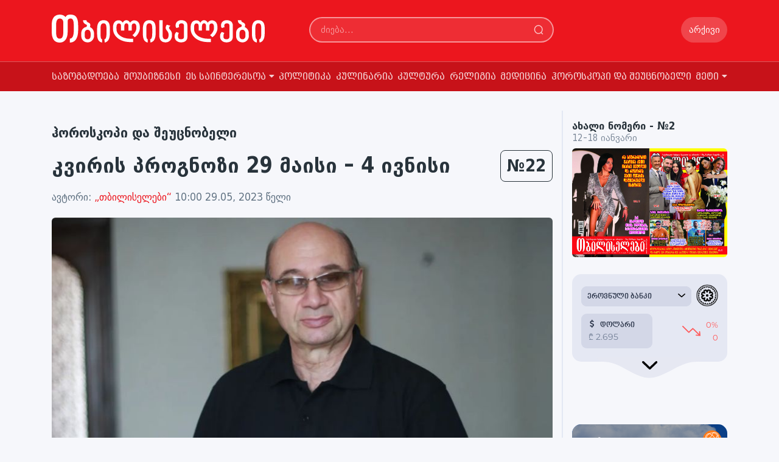

--- FILE ---
content_type: text/html; charset=UTF-8
request_url: https://tbiliselebi.ge/ka/news/horoscope/kviris-prognozi-29-maisi-4-ivnisi
body_size: 34352
content:
<!doctype html>
<html lang="en">
<head>
    <meta charset="UTF-8">
    <meta name="viewport"
          content="width=device-width, user-scalable=no, initial-scale=1.0, maximum-scale=1.0, minimum-scale=1.0">
    <title>კვირის პროგნოზი 29 მაისი – 4 ივნისი</title>
<meta charset="UTF-8">
<meta name="viewport" content="width=device-width, user-scalable=no, initial-scale=1.0, maximum-scale=1.0, minimum-scale=1.0">
<meta http-equiv="Content-Type" content="text/html; charset=utf-8" >
<meta name="description" content="თბილისელები">
<meta name="keywords" content="">
<meta property="og:type" content="article">
<meta property="og:title" content="კვირის პროგნოზი 29 მაისი – 4 ივნისი">
<meta property="og:description" content="თბილისელები">
<meta property="og:image" content="https://tbiliselebi.ge/files/2022/06/03/4862/mikheil-tsagareli_w_h.jpeg">
<meta property="og:url" content="https://tbiliselebi.ge/ka/news/horoscope/kviris-prognozi-29-maisi-4-ivnisi">
<meta property="fb:app_id" content="2555970834615074">

    <link rel="stylesheet" href="/assets/libraries/swiper/swiper-bundle.min.css?v=075">
    <meta http-equiv="X-UA-Compatible" content="ie=edge">
    <link rel="stylesheet" href="/assets/libraries/bootstrap/css/grid.min.css">
    <link rel="stylesheet" href="/assets/css/desktop/web/global.css?v=075">
    <link rel="stylesheet" href="/assets/fonts/fontawesome-5.14.0/fontawesome/all.css">
    <link rel="stylesheet" href="/assets/fonts/cms-icons/style.css?v=075">
    <link rel="stylesheet" href="/assets/libraries/aos/aos.css">
    <link rel="stylesheet" href="/assets/libraries/animate/animate.min.css"/>

    <link rel="apple-touch-icon" sizes="76x76" href="/apple-touch-icon.png">
    <link rel="icon" type="image/png" sizes="32x32" href="/favicon-32x32.png">
    <link rel="icon" type="image/png" sizes="16x16" href="/favicon-16x16.png">
    <link rel="manifest" href="/site.webmanifest">
    <link rel="mask-icon" href="/safari-pinned-tab.svg" color="#5bbad5">
    <meta name="msapplication-TileColor" content="#da532c">
    <meta name="theme-color" content="#ffffff">

    <!-- Global site tag (gtag.js) - Google Analytics -->
    <script async src="https://www.googletagmanager.com/gtag/js?id=G-9SB6M4LTP7"></script>
    <script>
        window.dataLayer = window.dataLayer || [];

        function gtag() {
            dataLayer.push(arguments);
        }

        gtag('js', new Date());

        gtag('config', 'G-9SB6M4LTP7');
    </script>


    <!-- Facebook Pixel Code -->
    <script>
        !function (f, b, e, v, n, t, s) {
            if (f.fbq) return;
            n = f.fbq = function () {
                n.callMethod ?
                    n.callMethod.apply(n, arguments) : n.queue.push(arguments)
            };
            if (!f._fbq) f._fbq = n;
            n.push = n;
            n.loaded = !0;
            n.version = '2.0';
            n.queue = [];
            t = b.createElement(e);
            t.async = !0;
            t.src = v;
            s = b.getElementsByTagName(e)[0];
            s.parentNode.insertBefore(t, s)
        }(window, document, 'script',
            'https://connect.facebook.net/en_US/fbevents.js');
        fbq('init', '1115120152291279');
        fbq('track', 'PageView');
    </script>
    <noscript>
        <img height="1" width="1"
             src="https://www.facebook.com/tr?id=1115120152291279&ev=PageView
&noscript=1"/>
    </noscript>
    <!-- End Facebook Pixel Code -->


    <script src="https://cdn.admixer.net/scripts3/loader2.js" async
            data-inv="//inv-nets.admixer.net/"
            data-r="single"
            data-sender="admixer"
            data-bundle="desktop"></script>

    <!--Admixer Initialization Codes-->
    <script type='text/javascript'>
        (window.globalAmlAds = window.globalAmlAds || []).push(function() {
            globalAml.defineSlot({z: 'e8ac731c-4614-426c-a658-b185082c6de6', ph: 'admixer_e8ac731c4614426ca658b185082c6de6_zone_132560_sect_16579_site_12267', i: 'inv-nets', s:'1a308980-a086-4522-a81a-14e16968f825', sender: 'admixer'});
            globalAml.singleRequest("admixer");});
    </script>
    <script type='text/javascript'>
        (window.globalAmlAds = window.globalAmlAds || []).push(function () {
            globalAml.defineSlot({
                z: 'aa9189e4-add5-46e1-8b2a-c9a28d3f51f0',
                ph: 'admixer_aa9189e4add546e18b2ac9a28d3f51f0_zone_55523_sect_16579_site_12267',
                i: 'inv-nets',
                s: '1a308980-a086-4522-a81a-14e16968f825',
                sender: 'admixer'
            });
            globalAml.defineSlot({
                z: 'd7e5b6de-31d1-4488-a477-db4c1513795d',
                ph: 'admixer_d7e5b6de31d14488a477db4c1513795d_zone_55524_sect_16579_site_12267',
                i: 'inv-nets',
                s: '1a308980-a086-4522-a81a-14e16968f825',
                sender: 'admixer'
            });
            globalAml.defineSlot({
                z: 'db48c91c-7ef8-4b45-8791-e60f65cbb952',
                ph: 'admixer_db48c91c7ef84b458791e60f65cbb952_zone_95789_sect_16579_site_12267',
                i: 'inv-nets',
                s: '1a308980-a086-4522-a81a-14e16968f825',
                sender: 'admixer'
            });
            globalAml.defineSlot({
                z: '8354e5a3-6823-4533-bc8c-c68e8393f7ac',
                ph: 'admixer_8354e5a368234533bc8cc68e8393f7ac_zone_95791_sect_16579_site_12267',
                i: 'inv-nets',
                s: '1a308980-a086-4522-a81a-14e16968f825',
                sender: 'admixer'
            });
            globalAml.defineSlot({
                z: 'a19076da-acdd-4567-bf96-c118d59e7ffc',
                ph: 'admixer_a19076daacdd4567bf96c118d59e7ffc_zone_95792_sect_16579_site_12267',
                i: 'inv-nets',
                s: '1a308980-a086-4522-a81a-14e16968f825',
                sender: 'admixer'
            });
            globalAml.defineSlot({
                z: '48411594-93f5-4814-9669-2643aa832861',
                ph: 'admixer_4841159493f5481496692643aa832861_zone_95793_sect_16579_site_12267',
                i: 'inv-nets',
                s: '1a308980-a086-4522-a81a-14e16968f825',
                sender: 'admixer'
            });
            globalAml.singleRequest("admixer");
        });
    </script>
    <!--Admixer Initialization Codes-->

    <script type='text/javascript'>

        (window.globalAmlAds = window.globalAmlAds || []).push(function() {

            globalAml.defineSlot({z: '2427eaed-3ff4-4dd5-971a-c3d358030911', ph: 'admixer_2427eaed3ff44dd5971ac3d358030911_zone_110179_sect_16579_site_12267', i: 'inv-nets', s:'1a308980-a086-4522-a81a-14e16968f825', sender: 'admixer'});

            globalAml.singleRequest("admixer");});

    </script>

    <script type='text/javascript'>
        (window.globalAmlAds = window.globalAmlAds || []).push(function() {
            globalAml.defineSlot({z: 'e7436e99-4d48-4d30-8f85-da439ba72e5c', ph:
                    'admixer_e7436e994d484d308f85da439ba72e5c_zone_110942_sect_16579_site_12267',
                i: 'inv-nets', s:'1a308980-a086-4522-a81a-14e16968f825', sender:
                    'admixer'});
            globalAml.defineSlot({z: 'daeee271-2580-453e-8611-02d7bfd3ef72', ph:
                    'admixer_daeee2712580453e861102d7bfd3ef72_zone_110943_sect_16579_site_12267',
                i: 'inv-nets', s:'1a308980-a086-4522-a81a-14e16968f825', sender:
                    'admixer'});
            globalAml.singleRequest("admixer");});
    </script>


</head>


<body>


<div class="full-overlay"></div>

<div id="fb-root"></div>
<script async defer crossorigin="anonymous"
        src="https://connect.facebook.net/en_US/sdk.js#xfbml=1&version=v9.0&appId=687199002234712&autoLogAppEvents=1"
        nonce="8GKPSUUD"></script>

<div data-action="hide-journal-cover" class="dark-overlay"></div>
<div class="big-journal-cover">
    <div data-action="hide-journal-cover" class="close"><i class="fas fa-times"></i></div>
    <div class="img-wrapper">
        <img src="/assets/images/journal_cover_1768149378.jpeg">
    </div>
</div>

<div class="main-container">
    <div class="container-fluid navbar">


        <div class="container pt-4">
            <div class="row d-flex align-items-center">
                <div class="col-xl-4 col-lg-4">
                    <a href="/" class="logo">
                        <svg width="100%" viewBox="0 0 339 45" fill="none" xmlns="http://www.w3.org/2000/svg">
                            <path d="M52.454 34.2117C52.454 34.9309 52.5402 35.6267 52.7126 36.299C52.9007 36.9557 53.1828 37.542 53.5589 38.058C53.9507 38.5583 54.4365 38.9648 55.0164 39.2775C55.612 39.5746 56.3251 39.7231 57.1557 39.7231C58.0177 39.7231 58.7465 39.559 59.342 39.2306C59.9376 38.9023 60.4234 38.4801 60.7995 37.9642C61.1757 37.4482 61.4421 36.8853 61.5988 36.2756C61.7712 35.6502 61.8574 35.0482 61.8574 34.4697V30.0371C61.8574 29.4117 61.7555 28.7707 61.5518 28.114C61.3637 27.4417 61.0738 26.8397 60.682 26.3081C60.3059 25.7609 59.82 25.3153 59.2245 24.9713C58.6446 24.6274 57.955 24.4554 57.1557 24.4554C56.3094 24.4554 55.5885 24.6117 54.9929 24.9244C54.3974 25.2215 53.9115 25.6358 53.5354 26.1674C53.1592 26.6834 52.885 27.2932 52.7126 27.9967C52.5402 28.6847 52.454 29.4117 52.454 30.1779V34.2117ZM55.275 9C55.275 9.54723 55.3455 10.0163 55.4866 10.4072C55.6433 10.7824 55.8392 11.1029 56.0743 11.3687C56.3094 11.6345 56.5758 11.8612 56.8736 12.0489C57.1714 12.2208 57.4692 12.3772 57.7669 12.5179C58.2058 12.7368 58.6367 12.9713 59.0599 13.2215C59.4987 13.456 59.8905 13.7375 60.2353 14.0658C60.5801 14.3785 60.8544 14.7459 61.0581 15.1681C61.2775 15.5902 61.3872 16.0906 61.3872 16.6691C61.3872 17.4039 61.3324 18.0293 61.2227 18.5453C61.1287 19.0456 60.9641 19.5616 60.729 20.0932C61.8104 20.5309 62.7586 21.1251 63.5735 21.8756C64.4042 22.6104 65.0859 23.4235 65.6188 24.3147C66.1673 25.2059 66.5748 26.1362 66.8412 27.1055C67.1233 28.0749 67.2644 28.9974 67.2644 29.873L67.3114 34.7277C67.3114 35.4 67.2095 36.1192 67.0058 36.8853C66.8177 37.6358 66.5278 38.3863 66.136 39.1368C65.7598 39.8717 65.2818 40.5752 64.702 41.2476C64.1378 41.9199 63.4795 42.514 62.7272 43.03C61.975 43.5459 61.1287 43.9603 60.1883 44.273C59.2636 44.57 58.2528 44.7186 57.1557 44.7186C55.4788 44.7186 54.0056 44.4137 52.7361 43.8039C51.4823 43.1941 50.4244 42.4124 49.5624 41.4586C48.7161 40.4893 48.0736 39.4104 47.6347 38.2222C47.2116 37.0182 47 35.8378 47 34.6808V29.9199C47 28.8567 47.1489 27.7857 47.4467 26.7068C47.7444 25.6124 48.2224 24.6039 48.8807 23.6814C49.5546 22.759 50.4166 21.9537 51.4666 21.2658C52.5324 20.5622 53.8253 20.0619 55.3455 19.7648C55.4866 19.4052 55.5963 19.0925 55.6747 18.8267C55.753 18.5609 55.8157 18.3186 55.8627 18.0997C55.9097 17.8808 55.9333 17.6697 55.9333 17.4664C55.9489 17.2632 55.9568 17.0443 55.9568 16.8098C55.8941 16.6847 55.706 16.5362 55.3926 16.3642C55.0948 16.1922 54.7343 15.9967 54.3112 15.7779C53.794 15.5121 53.269 15.2228 52.7361 14.9101C52.2189 14.5818 51.7409 14.1674 51.3021 13.6671C50.8632 13.1668 50.5028 12.5414 50.2207 11.7909C49.9542 11.0404 49.821 10.1101 49.821 9H55.275Z"
                                  fill="white"/>
                            <path d="M92.5361 30.3655C92.5204 31.9134 92.4029 33.4769 92.1835 35.056C91.9641 36.6352 91.5566 38.0971 90.961 39.4417C90.3812 40.7863 89.5584 41.9511 88.4926 42.9362C87.4426 43.9212 86.0634 44.6091 84.3551 45L83.8379 39.7231C84.9193 39.7231 85.7343 38.9257 86.2828 37.3309C86.8314 35.7205 87.1056 33.4456 87.1056 30.5062V22.415C87.1056 21.1016 87.0351 19.929 86.894 18.8971C86.7687 17.8495 86.5336 16.9661 86.1888 16.2469C85.844 15.5277 85.3738 14.9805 84.7783 14.6052C84.1984 14.23 83.4618 14.0423 82.5685 14.0423C81.5654 14.0423 80.7426 14.2378 80.1001 14.6287C79.4732 15.0195 78.9795 15.5824 78.619 16.3173C78.2586 17.0365 78.0078 17.9277 77.8668 18.9909C77.7414 20.0384 77.6787 21.2267 77.6787 22.5557V30.5062C77.6787 31.9446 77.71 33.2345 77.7727 34.3759C77.8511 35.5173 77.9765 36.4866 78.1489 37.284C78.3369 38.0658 78.5877 38.6678 78.9011 39.0899C79.2146 39.5121 79.6064 39.7231 80.0766 39.7231L80.0295 44.9531C78.8384 44.7342 77.8119 44.359 76.9499 43.8274C76.1036 43.2958 75.3905 42.6625 74.8106 41.9277C74.2464 41.1772 73.7919 40.3407 73.4471 39.4182C73.1024 38.4958 72.8438 37.542 72.6714 36.557C72.499 35.5564 72.3814 34.5401 72.3187 33.5081C72.2717 32.4762 72.2482 31.4756 72.2482 30.5062V22.6261C72.2482 21.5785 72.3031 20.5153 72.4128 19.4365C72.5225 18.3577 72.7184 17.3179 73.0005 16.3173C73.2983 15.301 73.6901 14.3472 74.1759 13.456C74.6618 12.5648 75.2808 11.7909 76.0331 11.1342C76.7854 10.4775 77.6865 9.96156 78.7366 9.58632C79.7866 9.19544 81.0091 9 82.4039 9C84.5354 9 86.2672 9.36743 87.5993 10.1023C88.9315 10.8215 89.9658 11.7987 90.7024 13.0339C91.439 14.2691 91.9327 15.6997 92.1835 17.3257C92.4499 18.9362 92.5831 20.6326 92.5831 22.415L92.5361 30.3655Z"
                                  fill="white"/>
                            <path d="M140.141 22.673C140.141 23.3296 140.047 24.0645 139.859 24.8775C139.671 25.6906 139.404 26.5349 139.06 27.4104C138.715 28.2704 138.292 29.1459 137.79 30.0371C137.304 30.9127 136.764 31.7492 136.168 32.5466C135.572 33.3283 134.922 34.0476 134.217 34.7042C133.527 35.3609 132.806 35.9003 132.054 36.3225L128.41 33.0156C129.366 32.3121 130.228 31.499 130.996 30.5765C131.764 29.6541 132.414 28.7081 132.947 27.7388C133.496 26.7694 133.911 25.8235 134.193 24.901C134.491 23.9785 134.64 23.1655 134.64 22.4619V19.7414C134.64 18.8502 134.546 18.0606 134.358 17.3726C134.185 16.6847 133.935 16.114 133.606 15.6606C133.292 15.1915 132.916 14.8397 132.477 14.6052C132.054 14.3707 131.6 14.2534 131.114 14.2534C130.33 14.2534 129.687 14.3785 129.186 14.6287C128.7 14.8788 128.316 15.2306 128.034 15.684C127.752 16.1218 127.556 16.6378 127.446 17.2319C127.352 17.8261 127.305 18.4671 127.305 19.155V25.6984H122.086V19.155C122.086 18.4827 122.039 17.8417 121.945 17.2319C121.867 16.6065 121.71 16.0593 121.475 15.5902C121.24 15.1212 120.911 14.7459 120.488 14.4645C120.065 14.1831 119.508 14.0423 118.819 14.0423C118.192 14.0423 117.667 14.1831 117.244 14.4645C116.836 14.7459 116.507 15.1212 116.256 15.5902C116.006 16.0593 115.825 16.5909 115.716 17.185C115.606 17.7792 115.551 18.3889 115.551 19.0143V25.6984H110.285V19.0143C110.285 18.4046 110.254 17.8104 110.191 17.2319C110.144 16.6534 110.003 16.1453 109.768 15.7075C109.533 15.2697 109.165 14.9179 108.663 14.6521C108.177 14.3863 107.495 14.2534 106.618 14.2534C105.975 14.2534 105.427 14.4176 104.972 14.7459C104.518 15.0743 104.142 15.5199 103.844 16.0827C103.546 16.6456 103.327 17.3101 103.185 18.0762C103.06 18.8267 102.997 19.6319 102.997 20.4919L103.044 23.4938C103.029 25.0261 103.287 26.4723 103.82 27.8326C104.353 29.1928 105.105 30.4436 106.077 31.585C107.064 32.7107 108.24 33.727 109.603 34.6339C110.967 35.5251 112.471 36.2834 114.117 36.9088C115.778 37.5342 117.549 38.0111 119.43 38.3394C121.326 38.6678 123.285 38.8319 125.307 38.8319H129.633V44.273H125.401C122.408 44.273 119.641 43.9993 117.103 43.4521C114.579 42.9049 112.291 42.1544 110.238 41.2007C108.185 40.2313 106.375 39.0899 104.808 37.7765C103.256 36.4632 101.947 35.0404 100.882 33.5081C99.8159 31.9603 99.001 30.342 98.4368 28.6534C97.8882 26.9492 97.5983 25.2371 97.5669 23.5173L97.5434 20.3746C97.5434 18.7954 97.7158 17.3257 98.0606 15.9655C98.4211 14.6052 98.9696 13.4248 99.7062 12.4241C100.443 11.4235 101.383 10.6417 102.527 10.0788C103.671 9.50033 105.035 9.21107 106.618 9.21107C107.307 9.21107 107.95 9.28925 108.545 9.4456C109.141 9.58632 109.697 9.82085 110.215 10.1492C110.732 10.4619 111.218 10.8606 111.672 11.3453C112.142 11.8143 112.597 12.3772 113.036 13.0339C113.725 11.7518 114.532 10.759 115.457 10.0554C116.382 9.35179 117.502 9 118.819 9C120.088 9 121.201 9.35179 122.157 10.0554C123.129 10.7433 123.991 11.7205 124.743 12.987C125.652 11.7362 126.647 10.798 127.728 10.1726C128.826 9.5316 129.938 9.21107 131.067 9.21107C132.336 9.21107 133.519 9.43779 134.616 9.89121C135.729 10.3446 136.693 11.0091 137.508 11.8847C138.323 12.7603 138.966 13.8391 139.436 15.1212C139.906 16.4033 140.141 17.873 140.141 19.5303V22.673Z"
                                  fill="white"/>
                            <path d="M165.366 30.3655C165.35 31.9134 165.232 33.4769 165.013 35.056C164.794 36.6352 164.386 38.0971 163.791 39.4417C163.211 40.7863 162.388 41.9511 161.322 42.9362C160.272 43.9212 158.893 44.6091 157.185 45L156.667 39.7231C157.749 39.7231 158.564 38.9257 159.112 37.3309C159.661 35.7205 159.935 33.4456 159.935 30.5062V22.415C159.935 21.1016 159.865 19.929 159.724 18.8971C159.598 17.8495 159.363 16.9661 159.018 16.2469C158.674 15.5277 158.203 14.9805 157.608 14.6052C157.028 14.23 156.291 14.0423 155.398 14.0423C154.395 14.0423 153.572 14.2378 152.93 14.6287C152.303 15.0195 151.809 15.5824 151.449 16.3173C151.088 17.0365 150.837 17.9277 150.696 18.9909C150.571 20.0384 150.508 21.2267 150.508 22.5557V30.5062C150.508 31.9446 150.54 33.2345 150.602 34.3759C150.681 35.5173 150.806 36.4866 150.978 37.284C151.166 38.0658 151.417 38.6678 151.731 39.0899C152.044 39.5121 152.436 39.7231 152.906 39.7231L152.859 44.9531C151.668 44.7342 150.641 44.359 149.779 43.8274C148.933 43.2958 148.22 42.6625 147.64 41.9277C147.076 41.1772 146.621 40.3407 146.277 39.4182C145.932 38.4958 145.673 37.542 145.501 36.557C145.329 35.5564 145.211 34.5401 145.148 33.5081C145.101 32.4762 145.078 31.4756 145.078 30.5062V22.6261C145.078 21.5785 145.133 20.5153 145.242 19.4365C145.352 18.3577 145.548 17.3179 145.83 16.3173C146.128 15.301 146.52 14.3472 147.005 13.456C147.491 12.5648 148.11 11.7909 148.863 11.1342C149.615 10.4775 150.516 9.96156 151.566 9.58632C152.616 9.19544 153.839 9 155.233 9C157.365 9 159.097 9.36743 160.429 10.1023C161.761 10.8215 162.795 11.7987 163.532 13.0339C164.269 14.2691 164.762 15.6997 165.013 17.3257C165.279 18.9362 165.413 20.6326 165.413 22.415L165.366 30.3655Z"
                                  fill="white"/>
                            <path d="M191.366 33.6489C191.366 35.2436 191.115 36.7212 190.614 38.0814C190.112 39.4261 189.407 40.5909 188.498 41.5759C187.605 42.5609 186.531 43.3349 185.277 43.8977C184.039 44.445 182.684 44.7186 181.21 44.7186C179.722 44.7186 178.358 44.4919 177.12 44.0384C175.882 43.585 174.816 42.8893 173.923 41.9511C173.029 41.013 172.332 39.8326 171.831 38.4098C171.329 36.987 171.078 35.314 171.078 33.3909V9H176.509V33.3909C176.509 34.5479 176.626 35.5329 176.861 36.3459C177.096 37.1433 177.418 37.7922 177.825 38.2925C178.248 38.7928 178.742 39.1603 179.306 39.3948C179.886 39.6137 180.521 39.7231 181.21 39.7231C181.994 39.7231 182.676 39.5746 183.256 39.2775C183.851 38.9648 184.345 38.527 184.737 37.9642C185.144 37.4013 185.442 36.729 185.63 35.9472C185.834 35.1655 185.936 34.2977 185.936 33.344V32.0775C185.936 31.0456 185.755 30.0684 185.395 29.1459C185.05 28.2078 184.557 27.3401 183.914 26.5427C183.585 26.1205 183.264 25.6984 182.95 25.2762C182.652 24.8541 182.386 24.4319 182.151 24.0098C181.916 23.572 181.72 23.1342 181.563 22.6964C181.422 22.243 181.352 21.7818 181.352 21.3127C181.352 20.9531 181.375 20.5857 181.422 20.2104C181.485 19.8352 181.579 19.4521 181.704 19.0612C181.845 18.6547 182.033 18.2248 182.268 17.7713C182.503 17.3179 182.801 16.8254 183.162 16.2938L188.804 17.8651C188.663 18.0371 188.514 18.2169 188.357 18.4046C188.216 18.5765 188.083 18.7407 187.957 18.8971C187.832 19.0534 187.714 19.1941 187.605 19.3192C187.511 19.4287 187.456 19.5068 187.44 19.5537C187.174 19.9134 186.97 20.2182 186.829 20.4684C186.688 20.7186 186.617 21 186.617 21.3127C186.617 21.813 186.821 22.3524 187.229 22.9309C187.652 23.5094 188.138 24.1114 188.686 24.7368H188.663C189.478 25.6593 190.128 26.6756 190.614 27.7857C191.115 28.8801 191.366 30.17 191.366 31.6554V33.6489Z"
                                  fill="white"/>
                            <path d="M215.909 36.041C215.909 37.5733 215.627 38.8866 215.063 39.9811C214.514 41.0756 213.77 41.9746 212.829 42.6782C211.905 43.3818 210.831 43.8977 209.609 44.2261C208.386 44.5544 207.109 44.7186 205.777 44.7186C204.304 44.7186 202.94 44.4919 201.686 44.0384C200.448 43.5694 199.375 42.9283 198.466 42.1153C197.572 41.2866 196.875 40.3173 196.373 39.2072C195.872 38.0971 195.621 36.8853 195.621 35.572C195.621 34.6182 195.66 33.7974 195.739 33.1094C195.833 32.4059 195.982 31.7648 196.185 31.1863C196.405 30.6078 196.695 30.0684 197.055 29.5681C197.416 29.0521 197.87 28.5049 198.419 27.9264L202.486 29.5446C202.157 29.9668 201.898 30.3889 201.71 30.8111C201.522 31.2176 201.373 31.6554 201.263 32.1244C201.169 32.5935 201.107 33.1173 201.075 33.6958C201.06 34.2586 201.052 34.8997 201.052 35.6189C201.052 36.9479 201.436 37.9642 202.204 38.6678C202.972 39.3713 204.163 39.7231 205.777 39.7231C207.219 39.7231 208.363 39.387 209.209 38.7147C210.055 38.0267 210.479 37.0964 210.479 35.9238V17.4195C210.479 16.4189 210.126 15.6059 209.421 14.9805C208.731 14.355 207.783 14.0423 206.576 14.0423C205.322 14.0423 204.304 14.3472 203.52 14.957C202.752 15.5668 202.368 16.4033 202.368 17.4664C202.368 17.8573 202.384 18.256 202.415 18.6625C202.447 19.0691 202.58 19.5616 202.815 20.1401L198.56 21.6645C198.293 21.2893 198.066 20.9609 197.878 20.6795C197.706 20.3824 197.557 20.0853 197.431 19.7883C197.322 19.4912 197.235 19.1629 197.173 18.8033C197.126 18.4436 197.102 17.998 197.102 17.4664C197.102 16.2 197.322 15.0508 197.76 14.0189C198.199 12.9713 198.818 12.0801 199.618 11.3453C200.417 10.5948 201.381 10.0163 202.509 9.60977C203.638 9.20326 204.899 9 206.294 9C207.658 9 208.919 9.1798 210.079 9.53941C211.254 9.89902 212.273 10.4384 213.135 11.1577C213.997 11.8612 214.671 12.7368 215.157 13.7844C215.658 14.8319 215.909 16.0436 215.909 17.4195V36.041Z"
                                  fill="white"/>
                            <path d="M263.702 22.673C263.702 23.3296 263.608 24.0645 263.42 24.8775C263.232 25.6906 262.965 26.5349 262.621 27.4104C262.276 28.2704 261.853 29.1459 261.351 30.0371C260.865 30.9127 260.325 31.7492 259.729 32.5466C259.134 33.3283 258.483 34.0476 257.778 34.7042C257.088 35.3609 256.367 35.9003 255.615 36.3225L251.971 33.0156C252.927 32.3121 253.789 31.499 254.557 30.5765C255.325 29.6541 255.976 28.7081 256.508 27.7388C257.057 26.7694 257.472 25.8235 257.754 24.901C258.052 23.9785 258.201 23.1655 258.201 22.4619V19.7414C258.201 18.8502 258.107 18.0606 257.919 17.3726C257.747 16.6847 257.496 16.114 257.167 15.6606C256.853 15.1915 256.477 14.8397 256.038 14.6052C255.615 14.3707 255.161 14.2534 254.675 14.2534C253.891 14.2534 253.249 14.3785 252.747 14.6287C252.261 14.8788 251.877 15.2306 251.595 15.684C251.313 16.1218 251.117 16.6378 251.007 17.2319C250.913 17.8261 250.866 18.4671 250.866 19.155V25.6984H245.647V19.155C245.647 18.4827 245.6 17.8417 245.506 17.2319C245.428 16.6065 245.271 16.0593 245.036 15.5902C244.801 15.1212 244.472 14.7459 244.049 14.4645C243.626 14.1831 243.069 14.0423 242.38 14.0423C241.753 14.0423 241.228 14.1831 240.805 14.4645C240.397 14.7459 240.068 15.1212 239.817 15.5902C239.567 16.0593 239.386 16.5909 239.277 17.185C239.167 17.7792 239.112 18.3889 239.112 19.0143V25.6984H233.846V19.0143C233.846 18.4046 233.815 17.8104 233.752 17.2319C233.705 16.6534 233.564 16.1453 233.329 15.7075C233.094 15.2697 232.726 14.9179 232.224 14.6521C231.738 14.3863 231.056 14.2534 230.179 14.2534C229.536 14.2534 228.988 14.4176 228.533 14.7459C228.079 15.0743 227.703 15.5199 227.405 16.0827C227.107 16.6456 226.888 17.3101 226.747 18.0762C226.621 18.8267 226.558 19.6319 226.558 20.4919L226.605 23.4938C226.59 25.0261 226.848 26.4723 227.381 27.8326C227.914 29.1928 228.666 30.4436 229.638 31.585C230.625 32.7107 231.801 33.727 233.164 34.6339C234.528 35.5251 236.032 36.2834 237.678 36.9088C239.339 37.5342 241.11 38.0111 242.991 38.3394C244.887 38.6678 246.846 38.8319 248.868 38.8319H253.194V44.273H248.962C245.969 44.273 243.203 43.9993 240.664 43.4521C238.14 42.9049 235.852 42.1544 233.799 41.2007C231.746 40.2313 229.936 39.0899 228.369 37.7765C226.817 36.4632 225.508 35.0404 224.443 33.5081C223.377 31.9603 222.562 30.342 221.998 28.6534C221.449 26.9492 221.159 25.2371 221.128 23.5173L221.104 20.3746C221.104 18.7954 221.277 17.3257 221.622 15.9655C221.982 14.6052 222.531 13.4248 223.267 12.4241C224.004 11.4235 224.944 10.6417 226.088 10.0788C227.232 9.50033 228.596 9.21107 230.179 9.21107C230.868 9.21107 231.511 9.28925 232.107 9.4456C232.702 9.58632 233.258 9.82085 233.776 10.1492C234.293 10.4619 234.779 10.8606 235.233 11.3453C235.703 11.8143 236.158 12.3772 236.597 13.0339C237.286 11.7518 238.093 10.759 239.018 10.0554C239.943 9.35179 241.063 9 242.38 9C243.649 9 244.762 9.35179 245.718 10.0554C246.69 10.7433 247.552 11.7205 248.304 12.987C249.213 11.7362 250.208 10.798 251.29 10.1726C252.387 9.5316 253.499 9.21107 254.628 9.21107C255.897 9.21107 257.08 9.43779 258.178 9.89121C259.29 10.3446 260.254 11.0091 261.069 11.8847C261.884 12.7603 262.527 13.8391 262.997 15.1212C263.467 16.4033 263.702 17.873 263.702 19.5303V22.673Z"
                                  fill="white"/>
                            <path d="M288.221 36.041C288.221 37.5733 287.939 38.8866 287.375 39.9811C286.827 41.0756 286.082 41.9746 285.142 42.6782C284.217 43.3818 283.144 43.8977 281.921 44.2261C280.699 44.5544 279.421 44.7186 278.089 44.7186C276.616 44.7186 275.253 44.4919 273.999 44.0384C272.761 43.5694 271.687 42.9283 270.778 42.1153C269.885 41.2866 269.187 40.3173 268.686 39.2072C268.184 38.0971 267.934 36.8853 267.934 35.572C267.934 34.6182 267.973 33.7974 268.051 33.1094C268.145 32.4059 268.294 31.7648 268.498 31.1863C268.717 30.6078 269.007 30.0684 269.368 29.5681C269.728 29.0521 270.183 28.5049 270.731 27.9264L274.798 29.5446C274.469 29.9668 274.21 30.3889 274.022 30.8111C273.834 31.2176 273.685 31.6554 273.576 32.1244C273.482 32.5935 273.419 33.1173 273.388 33.6958C273.372 34.2586 273.364 34.8997 273.364 35.6189C273.364 36.9479 273.748 37.9642 274.516 38.6678C275.284 39.3713 276.475 39.7231 278.089 39.7231C279.531 39.7231 280.675 39.387 281.522 38.7147C282.368 38.0267 282.791 37.0964 282.791 35.9238V17.4195C282.791 16.4189 282.438 15.6059 281.733 14.9805C281.044 14.355 280.095 14.0423 278.889 14.0423C277.635 14.0423 276.616 14.3472 275.832 14.957C275.064 15.5668 274.681 16.4033 274.681 17.4664C274.681 17.8573 274.696 18.256 274.728 18.6625C274.759 19.0691 274.892 19.5616 275.127 20.1401L270.872 21.6645C270.606 21.2893 270.378 20.9609 270.19 20.6795C270.018 20.3824 269.869 20.0853 269.744 19.7883C269.634 19.4912 269.548 19.1629 269.485 18.8033C269.438 18.4436 269.415 17.998 269.415 17.4664C269.415 16.2 269.634 15.0508 270.073 14.0189C270.512 12.9713 271.131 12.0801 271.93 11.3453C272.729 10.5948 273.693 10.0163 274.822 9.60977C275.95 9.20326 277.212 9 278.606 9C279.97 9 281.232 9.1798 282.391 9.53941C283.567 9.89902 284.585 10.4384 285.447 11.1577C286.309 11.8612 286.983 12.7368 287.469 13.7844C287.971 14.8319 288.221 16.0436 288.221 17.4195V36.041Z"
                                  fill="white"/>
                            <path d="M298.871 34.2117C298.871 34.9309 298.957 35.6267 299.129 36.299C299.318 36.9557 299.6 37.542 299.976 38.058C300.368 38.5583 300.853 38.9648 301.433 39.2775C302.029 39.5746 302.742 39.7231 303.573 39.7231C304.435 39.7231 305.163 39.559 305.759 39.2306C306.354 38.9023 306.84 38.4801 307.216 37.9642C307.593 37.4482 307.859 36.8853 308.016 36.2756C308.188 35.6502 308.274 35.0482 308.274 34.4697V30.0371C308.274 29.4117 308.172 28.7707 307.969 28.114C307.781 27.4417 307.491 26.8397 307.099 26.3081C306.723 25.7609 306.237 25.3153 305.641 24.9713C305.061 24.6274 304.372 24.4554 303.573 24.4554C302.726 24.4554 302.005 24.6117 301.41 24.9244C300.814 25.2215 300.328 25.6358 299.952 26.1674C299.576 26.6834 299.302 27.2932 299.129 27.9967C298.957 28.6847 298.871 29.4117 298.871 30.1779V34.2117ZM301.692 9C301.692 9.54723 301.762 10.0163 301.903 10.4072C302.06 10.7824 302.256 11.1029 302.491 11.3687C302.726 11.6345 302.993 11.8612 303.29 12.0489C303.588 12.2208 303.886 12.3772 304.184 12.5179C304.623 12.7368 305.054 12.9713 305.477 13.2215C305.916 13.456 306.307 13.7375 306.652 14.0658C306.997 14.3785 307.271 14.7459 307.475 15.1681C307.694 15.5902 307.804 16.0906 307.804 16.6691C307.804 17.4039 307.749 18.0293 307.64 18.5453C307.546 19.0456 307.381 19.5616 307.146 20.0932C308.227 20.5309 309.175 21.1251 309.99 21.8756C310.821 22.6104 311.503 23.4235 312.036 24.3147C312.584 25.2059 312.992 26.1362 313.258 27.1055C313.54 28.0749 313.681 28.9974 313.681 29.873L313.728 34.7277C313.728 35.4 313.626 36.1192 313.423 36.8853C313.235 37.6358 312.945 38.3863 312.553 39.1368C312.177 39.8717 311.699 40.5752 311.119 41.2476C310.555 41.9199 309.896 42.514 309.144 43.03C308.392 43.5459 307.546 43.9603 306.605 44.273C305.681 44.57 304.67 44.7186 303.573 44.7186C301.896 44.7186 300.422 44.4137 299.153 43.8039C297.899 43.1941 296.841 42.4124 295.979 41.4586C295.133 40.4893 294.49 39.4104 294.052 38.2222C293.628 37.0182 293.417 35.8378 293.417 34.6808V29.9199C293.417 28.8567 293.566 27.7857 293.864 26.7068C294.161 25.6124 294.639 24.6039 295.298 23.6814C295.971 22.759 296.833 21.9537 297.883 21.2658C298.949 20.5622 300.242 20.0619 301.762 19.7648C301.903 19.4052 302.013 19.0925 302.092 18.8267C302.17 18.5609 302.233 18.3186 302.28 18.0997C302.327 17.8808 302.35 17.6697 302.35 17.4664C302.366 17.2632 302.374 17.0443 302.374 16.8098C302.311 16.6847 302.123 16.5362 301.809 16.3642C301.512 16.1922 301.151 15.9967 300.728 15.7779C300.211 15.5121 299.686 15.2228 299.153 14.9101C298.636 14.5818 298.158 14.1674 297.719 13.6671C297.28 13.1668 296.92 12.5414 296.638 11.7909C296.371 11.0404 296.238 10.1101 296.238 9H301.692Z"
                                  fill="white"/>
                            <path d="M338.953 30.3655C338.937 31.9134 338.82 33.4769 338.6 35.056C338.381 36.6352 337.973 38.0971 337.378 39.4417C336.798 40.7863 335.975 41.9511 334.909 42.9362C333.859 43.9212 332.48 44.6091 330.772 45L330.255 39.7231C331.336 39.7231 332.151 38.9257 332.7 37.3309C333.248 35.7205 333.522 33.4456 333.522 30.5062V22.415C333.522 21.1016 333.452 19.929 333.311 18.8971C333.186 17.8495 332.95 16.9661 332.606 16.2469C332.261 15.5277 331.791 14.9805 331.195 14.6052C330.615 14.23 329.879 14.0423 328.985 14.0423C327.982 14.0423 327.159 14.2378 326.517 14.6287C325.89 15.0195 325.396 15.5824 325.036 16.3173C324.675 17.0365 324.425 17.9277 324.284 18.9909C324.158 20.0384 324.096 21.2267 324.096 22.5557V30.5062C324.096 31.9446 324.127 33.2345 324.19 34.3759C324.268 35.5173 324.393 36.4866 324.566 37.284C324.754 38.0658 325.005 38.6678 325.318 39.0899C325.631 39.5121 326.023 39.7231 326.493 39.7231L326.446 44.9531C325.255 44.7342 324.229 44.359 323.367 43.8274C322.52 43.2958 321.807 42.6625 321.228 41.9277C320.663 41.1772 320.209 40.3407 319.864 39.4182C319.519 38.4958 319.261 37.542 319.088 36.557C318.916 35.5564 318.798 34.5401 318.736 33.5081C318.689 32.4762 318.665 31.4756 318.665 30.5062V22.6261C318.665 21.5785 318.72 20.5153 318.83 19.4365C318.939 18.3577 319.135 17.3179 319.417 16.3173C319.715 15.301 320.107 14.3472 320.593 13.456C321.079 12.5648 321.698 11.7909 322.45 11.1342C323.202 10.4775 324.103 9.96156 325.153 9.58632C326.203 9.19544 327.426 9 328.821 9C330.952 9 332.684 9.36743 334.016 10.1023C335.348 10.8215 336.383 11.7987 337.119 13.0339C337.856 14.2691 338.35 15.6997 338.6 17.3257C338.867 18.9362 339 20.6326 339 22.415L338.953 30.3655Z"
                                  fill="white"/>
                            <path d="M18.3469 12.2324C18.3469 11.5233 18.247 10.824 18.0471 10.1346C17.8473 9.42548 17.5175 8.79514 17.0578 8.2436C16.6181 7.67236 16.0286 7.2193 15.2891 6.88444C14.5696 6.52987 13.6802 6.35259 12.621 6.35259C11.4218 6.35259 10.4425 6.68746 9.68308 7.35719C8.94361 8.00722 8.36403 8.86408 7.94432 9.92777C7.54461 10.9718 7.2748 12.1536 7.1349 13.4734C6.995 14.7735 6.92505 16.0834 6.92505 17.4032V27.1536C6.92505 29.084 7.005 30.7682 7.16488 32.2062C7.34475 33.6441 7.64454 34.8457 8.06424 35.8109C8.50393 36.7761 9.08351 37.5049 9.803 37.9974C10.5425 38.4701 11.4818 38.7065 12.621 38.7065C13.6802 38.7065 14.5696 38.48 15.2891 38.0269C16.0286 37.5542 16.6181 36.8746 17.0578 35.9882C17.5175 35.1018 17.8473 34.0282 18.0471 32.7676C18.247 31.5069 18.3469 30.0788 18.3469 28.4833V12.2324ZM42 25.6467C42 27.1241 41.9101 28.6211 41.7302 30.1379C41.5703 31.6546 41.2905 33.132 40.8908 34.5699C40.5111 36.0079 39.9914 37.3572 39.3319 38.6179C38.6724 39.8785 37.853 40.9816 36.8737 41.9271C35.8944 42.8726 34.7252 43.6211 33.3662 44.1727C32.0271 44.7242 30.4782 45 28.7195 45V38.7065C29.9786 38.7065 31.0079 38.3421 31.8073 37.6133C32.6267 36.8844 33.2762 35.9291 33.7559 34.7472C34.2355 33.5653 34.5653 32.216 34.7452 30.6993C34.945 29.1628 35.045 27.5968 35.045 26.0013V18.0827C35.045 17.1569 35.025 16.2311 34.985 15.3053C34.965 14.3598 34.9051 13.4537 34.8051 12.587C34.7052 11.7006 34.5453 10.8831 34.3255 10.1346C34.1256 9.38608 33.8458 8.73605 33.4861 8.1845C33.1263 7.61326 32.6767 7.17006 32.137 6.85489C31.5974 6.52003 30.9479 6.35259 30.1884 6.35259C28.9893 6.35259 28.06 6.52987 27.4004 6.88444C26.7409 7.2193 26.2512 7.67236 25.9315 8.2436C25.6317 8.79514 25.4518 9.42548 25.3919 10.1346C25.3319 10.824 25.3019 11.5233 25.3019 12.2324V28.306C25.3019 29.6651 25.202 31.0144 25.0021 32.3539C24.8223 33.6934 24.5225 34.9836 24.1028 36.2246C23.7031 37.4655 23.1734 38.6179 22.5139 39.6815C21.8544 40.7452 21.055 41.671 20.1156 42.459C19.1763 43.2469 18.0871 43.8674 16.848 44.3204C15.6089 44.7735 14.1999 45 12.621 45C10.9222 45 9.43326 44.7735 8.15418 44.3204C6.87509 43.8477 5.76588 43.2075 4.82655 42.3999C3.90721 41.5923 3.13776 40.6369 2.5182 39.5338C1.89864 38.4307 1.399 37.239 1.01927 35.9586C0.639543 34.6586 0.369736 33.2994 0.20985 31.8812C0.06995 30.4432 0 29.0053 0 27.5673V16.3395C0 15.0394 0.06995 13.7393 0.20985 12.4393C0.369736 11.1392 0.62955 9.89823 0.989293 8.71635C1.36902 7.53447 1.86867 6.43139 2.48822 5.40709C3.10778 4.3631 3.87723 3.45699 4.79657 2.68877C5.7359 1.90085 6.84511 1.28037 8.1242 0.827314C9.40328 0.374261 10.8922 0.118188 12.591 0.0590939C13.3105 0.0590939 14.0799 0.118188 14.8994 0.236376C15.7388 0.334865 16.5682 0.531845 17.3876 0.827314C18.227 1.12278 19.0264 1.52659 19.7859 2.03874C20.5653 2.55089 21.2548 3.22062 21.8544 4.04793C22.374 3.14183 22.9236 2.42285 23.5032 1.891C24.0828 1.33946 24.7123 0.925804 25.3919 0.650033C26.0714 0.374261 26.8009 0.19698 27.5803 0.118188C28.3797 0.0393959 29.2491 0 30.1884 0C31.9472 0 33.4561 0.246225 34.7152 0.738674C35.9743 1.21142 37.0435 1.87131 37.9229 2.71832C38.8023 3.54563 39.5018 4.52068 40.0214 5.64347C40.561 6.74655 40.9707 7.93828 41.2505 9.21865C41.5503 10.4793 41.7502 11.7892 41.8501 13.1484C41.95 14.5076 42 15.8372 42 17.1372V25.6467Z"
                                  fill="white"/>
                        </svg>
                    </a>
                </div>
                <div class="col-xl-5 col-lg-4 pl-6">
                    <div class="search-wrapper">
                        <input id="news-search-input" value=""
                               class="search" placeholder="ძიება..." type="text">

                        <svg class="search-icon" viewBox="0 0 16 17" fill="none"
                             xmlns="http://www.w3.org/2000/svg">
                            <ellipse cx="7.70634" cy="8.01429" rx="6.70634" ry="7.01429" stroke="#FBCACC"
                                     stroke-width="1.5" stroke-linecap="round" stroke-linejoin="round"/>
                            <path d="M12.3708 13.2571L15.0001 16" stroke="#FBCACC" stroke-width="1.5"
                                  stroke-linecap="round" stroke-linejoin="round"/>
                        </svg>
                    </div>
                </div>
                <div class="col-xl-3 col-lg-4 text-right">
                    <a class="old-btn" target="_blank" href="http://old.tbiliselebi.ge">არქივი</a>
                </div>
            </div>
        </div>

    </div>
    <div class="container-fluid darker-navbar">
        <div class="container">
            <div class="row">
                <div class="col-lg-12">
                    <div class="navbar-categories">
                        <div class="nav-item category-dropdown dropdown"><a  href="/ka/news/society">საზოგადოება </a></div><div class="nav-item category-dropdown dropdown"><a  href="/ka/news/show-business">შოუბიზნესი </a></div><div class="nav-item category-dropdown dropdown"><a style="cursor: pointer">ეს საინტერესოა <i class="fas fa-caret-down"></i></a><div class="dropdown-content"><a href="/ka/news/rchevebi">რჩევები</a><a href="/ka/news/faqtebi">ფაქტები</a><a href="/ka/news/vilaparakot-qartulad">ვილაპარაკოთ ქართულად</a><a href="/ka/news/brdznuli-azrebi">ბრძნული აზრები</a><a href="/ka/news/testebi">ტესტები</a></div></div><div class="nav-item category-dropdown dropdown"><a  href="/ka/news/politics">პოლიტიკა </a></div><div class="nav-item category-dropdown dropdown"><a  href="/ka/news/kulinaria">კულინარია </a></div><div class="nav-item category-dropdown dropdown"><a  href="/ka/news/culture">კულტურა </a></div><div class="nav-item category-dropdown dropdown"><a  href="/ka/news/religion">რელიგია </a></div><div class="nav-item category-dropdown dropdown"><a  href="/ka/news/medicine">მედიცინა </a></div><div class="nav-item category-dropdown dropdown"><a  href="/ka/news/horoscope">ჰოროსკოპი და შეუცნობელი </a></div><div class="nav-item category-dropdown dropdown"><a  href="/ka/news/history">ისტორია </a></div><div class="nav-item category-dropdown dropdown"><a  href="/ka/news/humor">იუმორი </a></div><div class="nav-item category-dropdown dropdown"><a  href="/ka/news/leaders">ბელადები </a></div><div class="nav-item category-dropdown dropdown"><a  href="/ka/news/novel">რომანი და დეტექტივი </a></div><div class="nav-item category-dropdown dropdown"><a  href="/ka/news/conversations">გულახდილი საუბრები </a></div><div class="nav-item category-dropdown dropdown"><a  href="/ka/news/kriminaluri-istoriebi">კრიმინალური ისტორიები </a></div><div class="nav-item category-dropdown dropdown"><a  href="/ka/news/sport">სპორტი </a></div><div class="nav-item category-dropdown dropdown"><a  href="/ka/news/woman-and-man">ქალი და კაცი </a></div>
                        <div class="nav-item dropdown more-dropdown-btn">
                            <a href="#">მეტი
                                <i class="fas fa-caret-down"></i>
                            </a>

                            <div class="dropdown-content more-dropdown">

                            </div>
                        </div>
                    </div>
                </div>
            </div>
        </div>
    </div>


    <div style="display: flex;">
        <div style="position: sticky;top: 0;height: 1000px;" class="branding-left">
            <div id='admixer_daeee2712580453e861102d7bfd3ef72_zone_110943_sect_16579_site_12267'
                 data-sender='admixer'></div>
            <script type='text/javascript'>
                (window.globalAmlAds = window.globalAmlAds || []).push(function() {
                    globalAml.display('admixer_daeee2712580453e861102d7bfd3ef72_zone_110943_sect_16579_site_12267');
                });
            </script>
        </div>
            <div style="background-color: #F6F7FB;" class="container">
            <div class="py-3">
                <div id='admixer_aa9189e4add546e18b2ac9a28d3f51f0_zone_55523_sect_16579_site_12267'
                     data-sender='admixer'></div>
                <script type='text/javascript'>
                    (window.globalAmlAds = window.globalAmlAds || []).push(function () {
                        globalAml.display('admixer_aa9189e4add546e18b2ac9a28d3f51f0_zone_55523_sect_16579_site_12267');
                    });
                </script>
            </div>
            <div class="row">
                <div class="col-lg-9 border-right">
                    <a href="/ka/news/horoscope"
   class="category-title mt-4 mb-3 hovered">ჰოროსკოპი და შეუცნობელი</a>
<div class="full-news">
    <div class="d-flex align-items-center justify-content-between">
        <h1 class="title">კვირის პროგნოზი 29 მაისი – 4 ივნისი</h1>
                    <div class="journal-number ml-4">№22</div>
            </div>
    <div class="date-edit">
        <p class="date mt-3 mb-4">ავტორი:
            <span>„თბილისელები“  </span> 10:00 29.05, 2023 წელი        </p>

            </div>

    <img class="news-main-photo mb-4" src="/files/2022/06/03/4862/mikheil-tsagareli_w_h.jpeg"
         alt="მიხეილ ცაგარელი"
         title="მიხეილ ცაგარელი">
    <div class="my-2">
        <div id='admixer_d7e5b6de31d14488a477db4c1513795d_zone_55524_sect_16579_site_12267'
             data-sender='admixer'></div>
        <script type='text/javascript'>
            (window.globalAmlAds = window.globalAmlAds || []).push(function () {
                globalAml.display('admixer_d7e5b6de31d14488a477db4c1513795d_zone_55524_sect_16579_site_12267');
            });
        </script>
    </div>
    <div class="news-socials my-3 news-adjust-font">
        <div class="fb-share-button" data-href="/ka/news/horoscope/kviris-prognozi-29-maisi-4-ivnisi/" data-layout="button" data-size="small"><a
                    target="_blank"
                    href="https://www.facebook.com/sharer/sharer.php?u=/ka/news/horoscope/kviris-prognozi-29-maisi-4-ivnisi/%2F&amp;src=sdkpreparse"
                    class="fb-xfbml-parse-ignore">Share</a></div>
        <div class="copy-url mx-3">
                <span data-href="https://tbiliselebi.ge/ka/news/horoscope/kviris-prognozi-29-maisi-4-ivnisi"
                      class="copy-url-btn"><i
                            class="fa fa-link"></i></span>
            <div class="copy-message">დაკოპირებულია</div>
        </div>
        <i class="fa fa-minus-circle decrease-size" aria-hidden="true"></i>
        <i class="fa fa-text-height mx-1" aria-hidden="true"></i>
        <i class="fa fa-plus-circle increase-size" aria-hidden="true"></i>
    </div>
    <div class="news-text"
         style="font-size: 20px">
        <p><span style="color: #e03e2d;"><strong>კვირის ასტროლოგიური პროგნოზი ,,თბილისელებისგან" 👇</strong></span></p>        <div class="my-2">
            <div id='admixer_a19076daacdd4567bf96c118d59e7ffc_zone_95792_sect_16579_site_12267'
                 data-sender='admixer'></div>
            <script type='text/javascript'>
                (window.globalAmlAds = window.globalAmlAds || []).push(function () {
                    globalAml.display('admixer_a19076daacdd4567bf96c118d59e7ffc_zone_95792_sect_16579_site_12267');
                });
            </script>
        </div>
        <div id="news-text-content">
            <p style="text-align: justify;"><span style="color: #e03e2d;"><strong><span style="color: #e03e2d;">ვერძი</span> ♈</strong></span></p><p style="text-align: justify;">დადებითად და სწრაფად განხორციელდება ნებისმიერი ცვლილება და რეორგანიზაცია. მოერიდეთ ავანტიურებს და ეცადეთ, კანონი არ დაარღვიოთ. პირად ცხოვრებაში მნიშვნელოვანი ცვლილებები მოსალოდნელი არ არის.</p><p style="text-align: justify;"><span style="color: #e03e2d;"><strong>კურო ♉</strong></span></p><p style="text-align: justify;">პროფესიული წინსვლის მხრივ, ეს პერიოდი საკმაოდ ხელსაყრელია. შესაძლოა, მიიღოთ მოგებიანი წინადადებები და შემოთავაზებები. ნუ აჰყვებით ახალგაცნობილი ხალხის მიერ შემოთავაზებულ ცდუნებებს. მოერიდეთ რადიკალურ ცვლილებებს პირად ცხოვრებაშიც.</p><p style="text-align: justify;"><span style="color: #e03e2d;"><strong>ტყუპები ♊</strong></span></p><p style="text-align: justify;">გაზრდილი ინტუიციით ადვილად შეძლებთ, საფრთხის გვერდის ავლას, მიზნების მოგებიანად დასახვასა და ურთიერთობების სწორად დალაგებას. პირად ცხოვრებაში სიმშვიდე დაისადგურებს. დადებითად ჩაივლის გადაადგილებები.</p><p style="text-align: justify;"><span style="color: #e03e2d;"><strong>კირჩხიბი ♋</strong></span></p><p style="text-align: justify;">მოერიდეთ ნაჩქარევ დასკვნებს, გაუაზრებელ მოქმედებებსა და გადაუმოწმებლად ინფორმაციის გამოყენებას. გააკონტროლეთ ემოციები. ბუნებაში გატარებული დრო დადებითად იმოქმედებს ჯანმრთელობასა და სულიერ მდგომარეობაზე.</p><p style="text-align: justify;"><span style="color: #e03e2d;"><strong>ლომი ♌</strong></span></p><p style="text-align: justify;">სასიკეთო პერიოდია. დადებითად წარიმართება შეხვედრები. სარფიანი მოლაპარაკებები და ხელშეკრულებები ხელს შეუწყობს შემოსავლების ზრდას. ახალ სასიყვარულო ურთიერთობებში კი გაურკვევლობა დაისადგურებს. სამაგიეროდ, კარგი დროა ძველი კავშირების აღდგენისათვის.</p><p style="text-align: justify;"><span style="color: #e03e2d;"><strong>ქალწული ♍</strong></span></p><p style="text-align: justify;">ნურაფერს შეიძენთ ახალს და ფასეულს. სიამოვნების მიღებისთვის ლტოლვა იმდენად დიდი იქნება, რომ მუშაობა გაგიჭირდებათ და შესაძლოა, საყვარელ ადამიანთან სერიოზული პრობლემები შეგექმნათ. განსაკუთრებული ყურადღება მიაქციეთ საბუთებს.</p><p style="text-align: justify;"><span style="color: #e03e2d;"><strong>სასწორი ♎</strong></span></p><p style="text-align: justify;">მეტი იაქტიურეთ და წარმატებასაც სწრაფად მიაღწევთ როგორც პირად ცხოვრებაში, ასევე კარიერაში. გაიზრდება შემოსავლები. მოგზაურობები სასიკეთო შედეგს გამოიღებს, ახალი ნაცნობობა კი შესაძლოა, ახალი სასიყვარულო კავშირის ჩასახვის საწინდარი გახდეს.</p><p style="text-align: justify;"><span style="color: #e03e2d;"><strong>მორიელი ♏</strong></span></p><p style="text-align: justify;">ახალი კავშირების დამყარებისას ზედმეტად ნურავის ენდობით. მოერიდეთ იმპულსურ მოქმედებებს, რათა ახლობლებს გული არ ატკინოთ. მოგზაურობა და დასვენება თქვენს ჯანმრთელობას დადებითად წაადგება.</p><p style="text-align: justify;"><span style="color: #e03e2d;"><strong>მშვილდოსანი ♐</strong></span></p><p style="text-align: justify;">ხშირად მოგიწევთ შეხვედრები. პარტნიორებთან ურთიერთობისას ყველა სიტყვა წინასწარ გაიაზრეთ. სასიყვარულო სფეროში კი მოთმინებაა საჭირო. ეცადეთ, ზოგჯერ მაინც განმარტოვდეთ.</p><p style="text-align: justify;"><span style="color: #e03e2d;"><strong>თხის რქა ♑</strong></span></p><p style="text-align: justify;">ნუ იქნებით ჯიუტი და უხეში. ეცადეთ, მიღებული ინფორმაცია ბოლომდე შეითვისოთ და კარგად გააანალიზოთ, რათა დროზე მოასწროთ მასზე რეაგირების მოხდენა. საქმეებში დახმარებისთვის ნათესავებსა და ახლო მეგობრებს მიმართეთ.</p><p style="text-align: justify;"><span style="color: #e03e2d;"><strong>მერწყული ♒</strong></span></p><p style="text-align: justify;">სასიკეთო პერიოდია როგორც პირადი ცხოვრებისათვის, ისე კარიერისთვის. თავს ენერგიულად იგრძნობთ. გამოიყენეთ მოცემული სიტუაცია სამსახურში მდგომარეობის გასაუმჯობესებლად. ნუ გაბრაზდებით სასიყვარულო პარტნიორზე, რადგან ეს გააუარესებს თქვენს ურთიერთდამოკიდებულებას.</p><p style="text-align: justify;"><span style="color: #e03e2d;"><strong>თევზები ♒</strong></span></p><p style="text-align: justify;">მოერიდეთ საიდუმლო კავშირებს. შეასრულეთ მხოლოდ აუცილებელი საქმეები და მოვალეობები. ნუ მიაქცევთ ყურადღებას გარშემო მყოფთა კრიტიკას და ნუ მოაკლებთ ყურადღებას ჯანმრთელობას, წინააღმდეგ შემთხვევაში წარმატების მიღწევა ძალიან გაგიჭირდებათ.</p><p style="text-align: justify;"> </p>         </div>


    </div>
    </div>


<p class="same-category-news">სიახლეები ამავე კატეგორიიდან
</p>
<div class="news-content">
    <div class="row load-more-news">
                    <div class="col-lg-4 mt-4" data-aos="fade-up" data-aos-anchor-placement="top-bottom">
                <div class="news">
                    <a href="/ka/news/horoscope/shekitkhva-astrologs-16505/"><img class="photo"
                                                                 src="/files/2020/12/21/351/astrologia_w_h.jpeg"
                                                                 alt="ზოდიაქოს ნიშნები"
                                                                 title="ზოდიაქოს ნიშნები"></a>
                    <div class="body"><a href="/ka/news/horoscope/shekitkhva-astrologs-16505/"
                                         class="title">შეკითხვა ასტროლოგს</a>
                        <hr class="my-3">
                        <p class="date">15:13 20.01</p>
                    </div>

                </div>
            </div>
                    <div class="col-lg-4 mt-4" data-aos="fade-up" data-aos-anchor-placement="top-bottom">
                <div class="news">
                    <a href="/ka/news/horoscope/kviris-prognozi-19-25-ianvari/"><img class="photo"
                                                                 src="/files/2020/12/21/352/astrologia_w_h.jpeg"
                                                                 alt="ზოდიაქოს ნიშნები"
                                                                 title="ზოდიაქოს ნიშნები"></a>
                    <div class="body"><a href="/ka/news/horoscope/kviris-prognozi-19-25-ianvari/"
                                         class="title">კვირის პროგნოზი 19–25 იანვარი</a>
                        <hr class="my-3">
                        <p class="date">11:34 19.01</p>
                    </div>

                </div>
            </div>
                    <div class="col-lg-4 mt-4" data-aos="fade-up" data-aos-anchor-placement="top-bottom">
                <div class="news">
                    <a href="/ka/news/horoscope/shekitkhva-astrologs-16469/"><img class="photo"
                                                                 src="/files/2020/12/21/351/astrologia_w_h.jpeg"
                                                                 alt="ზოდიაქოს ნიშნები"
                                                                 title="ზოდიაქოს ნიშნები"></a>
                    <div class="body"><a href="/ka/news/horoscope/shekitkhva-astrologs-16469/"
                                         class="title">შეკითხვა ასტროლოგს</a>
                        <hr class="my-3">
                        <p class="date">14:11 18.01</p>
                    </div>

                </div>
            </div>
                    <div class="col-lg-4 mt-4" data-aos="fade-up" data-aos-anchor-placement="top-bottom">
                <div class="news">
                    <a href="/ka/news/horoscope/ras-umzadebs-titoeul-adamians-tskhenis-tselitsadi-2026-tsels-zodiakos-mikhedvit-16465/"><img class="photo"
                                                                 src="/files/2021/01/06/507/astrologia_w_h.jpeg"
                                                                 alt="ჰოროსკოპი - ზოდიაქოს
ნიშნები - Tbiliselebi.ge"
                                                                 title="ჰოროსკოპი - ზოდიაქოს
ნიშნები - Tbiliselebi.ge"></a>
                    <div class="body"><a href="/ka/news/horoscope/ras-umzadebs-titoeul-adamians-tskhenis-tselitsadi-2026-tsels-zodiakos-mikhedvit-16465/"
                                         class="title">რას უმზადებს თითოეულ ადამიანს ცხენის წელიწადი 2026 წელს ზოდიაქოს მიხედვით</a>
                        <hr class="my-3">
                        <p class="date">11:00 16.01</p>
                    </div>

                </div>
            </div>
                    <div class="col-lg-4 mt-4" data-aos="fade-up" data-aos-anchor-placement="top-bottom">
                <div class="news">
                    <a href="/ka/news/horoscope/ratom-ar-unda-gaacherot-sakhlshi-dzveli-usargeblo-nivtebi/"><img class="photo"
                                                                 src="/files/2026/01/08/14864/sheutsnobeli_w_h.jpeg"
                                                                 alt="შეუცნობელი"
                                                                 title="შეუცნობელი"></a>
                    <div class="body"><a href="/ka/news/horoscope/ratom-ar-unda-gaacherot-sakhlshi-dzveli-usargeblo-nivtebi/"
                                         class="title">რატომ არ უნდა გააჩეროთ სახლში ძველი, უსარგებლო ნივთები</a>
                        <hr class="my-3">
                        <p class="date">10:00 16.01</p>
                    </div>

                </div>
            </div>
                    <div class="col-lg-4 mt-4" data-aos="fade-up" data-aos-anchor-placement="top-bottom">
                <div class="news">
                    <a href="/ka/news/horoscope/ras-umzadebs-titoeul-adamians-tskhenis-tselitsadi-2026-tsels-zodiakos-mikhedvit/"><img class="photo"
                                                                 src="/files/2021/01/06/507/astrologia_w_h.jpeg"
                                                                 alt="ჰოროსკოპი - ზოდიაქოს
ნიშნები - Tbiliselebi.ge"
                                                                 title="ჰოროსკოპი - ზოდიაქოს
ნიშნები - Tbiliselebi.ge"></a>
                    <div class="body"><a href="/ka/news/horoscope/ras-umzadebs-titoeul-adamians-tskhenis-tselitsadi-2026-tsels-zodiakos-mikhedvit/"
                                         class="title">რას უმზადებს თითოეულ ადამიანს ცხენის წელიწადი 2026 წელს ზოდიაქოს მიხედვით</a>
                        <hr class="my-3">
                        <p class="date">16:00 14.01</p>
                    </div>

                </div>
            </div>
            </div>
</div>
    <button data-action="load-more" class="load-more-btn my-4">მეტის ნახვა</button>


<script>
    var waiter = setInterval(() => {
        if (typeof axios !== "undefined") {
            var formData = new FormData;
            formData.append('newsId', 8695);
            axios.post('/ka/dynamic/news-view-counter', formData);
            clearInterval(waiter);
        }
    }, 20);


    setInterval(() => {
        resizeEmbeds();
    }, 5);

    function resizeEmbeds() {
        const containerWidth = parseFloat(document.querySelector('#news-text-content').offsetWidth);
        const forceResizeTagNames = ['embed', 'iframe'];
        const ignoreClasses = ['instagram-media'];
        document.querySelectorAll('#news-text-content *').forEach(element => {
            const tagName = element.tagName.toLowerCase();
            let runOnCurrElement = false;
            //If element is larger than container
            if (forceResizeTagNames.includes(tagName)) {
                runOnCurrElement = true;
            }
            //Ignore elements that contain classes
            ignoreClasses.forEach((className) => {
                if (element.classList.contains(className)) {
                    element.style.margin = '0 auto';
                    runOnCurrElement = false;
                }
            })
            //If element is larger than container, it should be fixed anyway
            if (element.offsetWidth > containerWidth) {
                runOnCurrElement = true;
            }
            //If we must run resizer code
            if (runOnCurrElement) {
                //We need to freeze base width and height to always have correct aspect ratio
                if (!element.dataset.clpHeight || !element.dataset.clpWidth) {
                    element.dataset.clpHeight = element.offsetHeight;
                    element.dataset.clpWidth = element.offsetWidth;
                }
                const newHeight = (+element.dataset.clpHeight / +element.dataset.clpWidth) * (containerWidth - 3)
                element.style.width = containerWidth.toString() + 'px';
                element.style.height = newHeight.toString() + 'px';
                element.style.margin = '0 auto';
            }

        })
    }

</script>                </div>
                <div class="col-lg-3">
                    <div class="mb-3">
<!--                        <div class="clever-core-ads"></div>-->
                    </div>
                    <div class="mb-3">
                        <div id='admixer_2427eaed3ff44dd5971ac3d358030911_zone_110179_sect_16579_site_12267' data-sender='admixer'></div>

                        <script type='text/javascript'>

                            (window.globalAmlAds = window.globalAmlAds || []).push(function () {

                                globalAml.display('admixer_2427eaed3ff44dd5971ac3d358030911_zone_110179_sect_16579_site_12267');

                            });

                        </script>
                    </div>

                    <div class="new-journal mt-3">
                        <div class="title">ახალი ნომერი - №2                            <p><span>12-18 იანვარი</span></p>
                        </div>
                        <img data-action="show-journal-cover" style="cursor:pointer" class="mt-2"
                             src="/assets/images/journal_cover_1768149378.jpeg"
                             width="100%" alt="">
                    </div>

                    <iframe
                            scrolling="no"
                            class="forecast-currency my-4"
                            src="https://forecast.ge/embed/currency"
                            frameborder="0">
                    </iframe>

                    <div id='admixer_e8ac731c4614426ca658b185082c6de6_zone_132560_sect_16579_site_12267' data-sender='admixer'></div>
                    <script type='text/javascript'>
                        (window.globalAmlAds = window.globalAmlAds || []).push(function() {
                            globalAml.display('admixer_e8ac731c4614426ca658b185082c6de6_zone_132560_sect_16579_site_12267');
                        });
                    </script>

                    <script src="https://forecast.ge/assets/js/currency/helper.js"></script>

                    <iframe id="forecast-widget" class="forecast mt-4" src="https://forecast.ge/embed/weather/" scrolling="no"
                            frameborder="0"></iframe>
                    <div class="sb-category mt-4">
                        <p class="title mb-3">კვირის ყველაზე კითხვადი</p>
                        <div id="most-readable-dynamic">

                        </div>
                    </div>


                                        <a href="/ka/news/horoscope/kviris-prognozi-24-30-noemberi/" class="sb-pinned-news mt-4">
                        <img src="/files/2021/05/24/1789/kviris-horoskopi-tsagareli_w_h.jpeg" alt="კვირის ჰოროსკოპი"
                             title="კვირის ჰოროსკოპი" width="100%">
                        <p class="title">კვირის პროგნოზი  24-30
ნოემბერი</p></a>
                    <div class="my-3">
                        <div id='admixer_8354e5a368234533bc8cc68e8393f7ac_zone_95791_sect_16579_site_12267'
                             data-sender='admixer'></div>
                        <script type='text/javascript'>
                            (window.globalAmlAds = window.globalAmlAds || []).push(function () {
                                globalAml.display('admixer_8354e5a368234533bc8cc68e8393f7ac_zone_95791_sect_16579_site_12267');
                            });
                        </script>
                    </div>
                </div>
            </div>
        </div>
            <div style="position: sticky;top: 0;height: 1000px;" class="branding-right">
            <div id='admixer_e7436e994d484d308f85da439ba72e5c_zone_110942_sect_16579_site_12267'
                 data-sender='admixer'></div>
            <script type='text/javascript'>
                (window.globalAmlAds = window.globalAmlAds || []).push(function() {
                    globalAml.display('admixer_e7436e994d484d308f85da439ba72e5c_zone_110942_sect_16579_site_12267');
                });
            </script>
        </div>

    </div>
    <div class="footer">
        <div data-action="scrollTop" class="scrolltotop" style="position: absolute; bottom: 140px;"><img
                    src="/assets/images/arrow-up.svg" width="20" alt=""></div>
        <div class="container">
            <div class="row">
                <div class="col-lg-12">
                    <div class="footer-content my-3">
                        <div>
                            <a href="#" class="logo">
                                <svg width="200" viewBox="0 0 339 45" fill="none" xmlns="http://www.w3.org/2000/svg">
                                    <path d="M52.454 34.2117C52.454 34.9309 52.5402 35.6267 52.7126 36.299C52.9007 36.9557 53.1828 37.542 53.5589 38.058C53.9507 38.5583 54.4365 38.9648 55.0164 39.2775C55.612 39.5746 56.3251 39.7231 57.1557 39.7231C58.0177 39.7231 58.7465 39.559 59.342 39.2306C59.9376 38.9023 60.4234 38.4801 60.7995 37.9642C61.1757 37.4482 61.4421 36.8853 61.5988 36.2756C61.7712 35.6502 61.8574 35.0482 61.8574 34.4697V30.0371C61.8574 29.4117 61.7555 28.7707 61.5518 28.114C61.3637 27.4417 61.0738 26.8397 60.682 26.3081C60.3059 25.7609 59.82 25.3153 59.2245 24.9713C58.6446 24.6274 57.955 24.4554 57.1557 24.4554C56.3094 24.4554 55.5885 24.6117 54.9929 24.9244C54.3974 25.2215 53.9115 25.6358 53.5354 26.1674C53.1592 26.6834 52.885 27.2932 52.7126 27.9967C52.5402 28.6847 52.454 29.4117 52.454 30.1779V34.2117ZM55.275 9C55.275 9.54723 55.3455 10.0163 55.4866 10.4072C55.6433 10.7824 55.8392 11.1029 56.0743 11.3687C56.3094 11.6345 56.5758 11.8612 56.8736 12.0489C57.1714 12.2208 57.4692 12.3772 57.7669 12.5179C58.2058 12.7368 58.6367 12.9713 59.0599 13.2215C59.4987 13.456 59.8905 13.7375 60.2353 14.0658C60.5801 14.3785 60.8544 14.7459 61.0581 15.1681C61.2775 15.5902 61.3872 16.0906 61.3872 16.6691C61.3872 17.4039 61.3324 18.0293 61.2227 18.5453C61.1287 19.0456 60.9641 19.5616 60.729 20.0932C61.8104 20.5309 62.7586 21.1251 63.5735 21.8756C64.4042 22.6104 65.0859 23.4235 65.6188 24.3147C66.1673 25.2059 66.5748 26.1362 66.8412 27.1055C67.1233 28.0749 67.2644 28.9974 67.2644 29.873L67.3114 34.7277C67.3114 35.4 67.2095 36.1192 67.0058 36.8853C66.8177 37.6358 66.5278 38.3863 66.136 39.1368C65.7598 39.8717 65.2818 40.5752 64.702 41.2476C64.1378 41.9199 63.4795 42.514 62.7272 43.03C61.975 43.5459 61.1287 43.9603 60.1883 44.273C59.2636 44.57 58.2528 44.7186 57.1557 44.7186C55.4788 44.7186 54.0056 44.4137 52.7361 43.8039C51.4823 43.1941 50.4244 42.4124 49.5624 41.4586C48.7161 40.4893 48.0736 39.4104 47.6347 38.2222C47.2116 37.0182 47 35.8378 47 34.6808V29.9199C47 28.8567 47.1489 27.7857 47.4467 26.7068C47.7444 25.6124 48.2224 24.6039 48.8807 23.6814C49.5546 22.759 50.4166 21.9537 51.4666 21.2658C52.5324 20.5622 53.8253 20.0619 55.3455 19.7648C55.4866 19.4052 55.5963 19.0925 55.6747 18.8267C55.753 18.5609 55.8157 18.3186 55.8627 18.0997C55.9097 17.8808 55.9333 17.6697 55.9333 17.4664C55.9489 17.2632 55.9568 17.0443 55.9568 16.8098C55.8941 16.6847 55.706 16.5362 55.3926 16.3642C55.0948 16.1922 54.7343 15.9967 54.3112 15.7779C53.794 15.5121 53.269 15.2228 52.7361 14.9101C52.2189 14.5818 51.7409 14.1674 51.3021 13.6671C50.8632 13.1668 50.5028 12.5414 50.2207 11.7909C49.9542 11.0404 49.821 10.1101 49.821 9H55.275Z"
                                          fill="white"/>
                                    <path d="M92.5361 30.3655C92.5204 31.9134 92.4029 33.4769 92.1835 35.056C91.9641 36.6352 91.5566 38.0971 90.961 39.4417C90.3812 40.7863 89.5584 41.9511 88.4926 42.9362C87.4426 43.9212 86.0634 44.6091 84.3551 45L83.8379 39.7231C84.9193 39.7231 85.7343 38.9257 86.2828 37.3309C86.8314 35.7205 87.1056 33.4456 87.1056 30.5062V22.415C87.1056 21.1016 87.0351 19.929 86.894 18.8971C86.7687 17.8495 86.5336 16.9661 86.1888 16.2469C85.844 15.5277 85.3738 14.9805 84.7783 14.6052C84.1984 14.23 83.4618 14.0423 82.5685 14.0423C81.5654 14.0423 80.7426 14.2378 80.1001 14.6287C79.4732 15.0195 78.9795 15.5824 78.619 16.3173C78.2586 17.0365 78.0078 17.9277 77.8668 18.9909C77.7414 20.0384 77.6787 21.2267 77.6787 22.5557V30.5062C77.6787 31.9446 77.71 33.2345 77.7727 34.3759C77.8511 35.5173 77.9765 36.4866 78.1489 37.284C78.3369 38.0658 78.5877 38.6678 78.9011 39.0899C79.2146 39.5121 79.6064 39.7231 80.0766 39.7231L80.0295 44.9531C78.8384 44.7342 77.8119 44.359 76.9499 43.8274C76.1036 43.2958 75.3905 42.6625 74.8106 41.9277C74.2464 41.1772 73.7919 40.3407 73.4471 39.4182C73.1024 38.4958 72.8438 37.542 72.6714 36.557C72.499 35.5564 72.3814 34.5401 72.3187 33.5081C72.2717 32.4762 72.2482 31.4756 72.2482 30.5062V22.6261C72.2482 21.5785 72.3031 20.5153 72.4128 19.4365C72.5225 18.3577 72.7184 17.3179 73.0005 16.3173C73.2983 15.301 73.6901 14.3472 74.1759 13.456C74.6618 12.5648 75.2808 11.7909 76.0331 11.1342C76.7854 10.4775 77.6865 9.96156 78.7366 9.58632C79.7866 9.19544 81.0091 9 82.4039 9C84.5354 9 86.2672 9.36743 87.5993 10.1023C88.9315 10.8215 89.9658 11.7987 90.7024 13.0339C91.439 14.2691 91.9327 15.6997 92.1835 17.3257C92.4499 18.9362 92.5831 20.6326 92.5831 22.415L92.5361 30.3655Z"
                                          fill="white"/>
                                    <path d="M140.141 22.673C140.141 23.3296 140.047 24.0645 139.859 24.8775C139.671 25.6906 139.404 26.5349 139.06 27.4104C138.715 28.2704 138.292 29.1459 137.79 30.0371C137.304 30.9127 136.764 31.7492 136.168 32.5466C135.572 33.3283 134.922 34.0476 134.217 34.7042C133.527 35.3609 132.806 35.9003 132.054 36.3225L128.41 33.0156C129.366 32.3121 130.228 31.499 130.996 30.5765C131.764 29.6541 132.414 28.7081 132.947 27.7388C133.496 26.7694 133.911 25.8235 134.193 24.901C134.491 23.9785 134.64 23.1655 134.64 22.4619V19.7414C134.64 18.8502 134.546 18.0606 134.358 17.3726C134.185 16.6847 133.935 16.114 133.606 15.6606C133.292 15.1915 132.916 14.8397 132.477 14.6052C132.054 14.3707 131.6 14.2534 131.114 14.2534C130.33 14.2534 129.687 14.3785 129.186 14.6287C128.7 14.8788 128.316 15.2306 128.034 15.684C127.752 16.1218 127.556 16.6378 127.446 17.2319C127.352 17.8261 127.305 18.4671 127.305 19.155V25.6984H122.086V19.155C122.086 18.4827 122.039 17.8417 121.945 17.2319C121.867 16.6065 121.71 16.0593 121.475 15.5902C121.24 15.1212 120.911 14.7459 120.488 14.4645C120.065 14.1831 119.508 14.0423 118.819 14.0423C118.192 14.0423 117.667 14.1831 117.244 14.4645C116.836 14.7459 116.507 15.1212 116.256 15.5902C116.006 16.0593 115.825 16.5909 115.716 17.185C115.606 17.7792 115.551 18.3889 115.551 19.0143V25.6984H110.285V19.0143C110.285 18.4046 110.254 17.8104 110.191 17.2319C110.144 16.6534 110.003 16.1453 109.768 15.7075C109.533 15.2697 109.165 14.9179 108.663 14.6521C108.177 14.3863 107.495 14.2534 106.618 14.2534C105.975 14.2534 105.427 14.4176 104.972 14.7459C104.518 15.0743 104.142 15.5199 103.844 16.0827C103.546 16.6456 103.327 17.3101 103.185 18.0762C103.06 18.8267 102.997 19.6319 102.997 20.4919L103.044 23.4938C103.029 25.0261 103.287 26.4723 103.82 27.8326C104.353 29.1928 105.105 30.4436 106.077 31.585C107.064 32.7107 108.24 33.727 109.603 34.6339C110.967 35.5251 112.471 36.2834 114.117 36.9088C115.778 37.5342 117.549 38.0111 119.43 38.3394C121.326 38.6678 123.285 38.8319 125.307 38.8319H129.633V44.273H125.401C122.408 44.273 119.641 43.9993 117.103 43.4521C114.579 42.9049 112.291 42.1544 110.238 41.2007C108.185 40.2313 106.375 39.0899 104.808 37.7765C103.256 36.4632 101.947 35.0404 100.882 33.5081C99.8159 31.9603 99.001 30.342 98.4368 28.6534C97.8882 26.9492 97.5983 25.2371 97.5669 23.5173L97.5434 20.3746C97.5434 18.7954 97.7158 17.3257 98.0606 15.9655C98.4211 14.6052 98.9696 13.4248 99.7062 12.4241C100.443 11.4235 101.383 10.6417 102.527 10.0788C103.671 9.50033 105.035 9.21107 106.618 9.21107C107.307 9.21107 107.95 9.28925 108.545 9.4456C109.141 9.58632 109.697 9.82085 110.215 10.1492C110.732 10.4619 111.218 10.8606 111.672 11.3453C112.142 11.8143 112.597 12.3772 113.036 13.0339C113.725 11.7518 114.532 10.759 115.457 10.0554C116.382 9.35179 117.502 9 118.819 9C120.088 9 121.201 9.35179 122.157 10.0554C123.129 10.7433 123.991 11.7205 124.743 12.987C125.652 11.7362 126.647 10.798 127.728 10.1726C128.826 9.5316 129.938 9.21107 131.067 9.21107C132.336 9.21107 133.519 9.43779 134.616 9.89121C135.729 10.3446 136.693 11.0091 137.508 11.8847C138.323 12.7603 138.966 13.8391 139.436 15.1212C139.906 16.4033 140.141 17.873 140.141 19.5303V22.673Z"
                                          fill="white"/>
                                    <path d="M165.366 30.3655C165.35 31.9134 165.232 33.4769 165.013 35.056C164.794 36.6352 164.386 38.0971 163.791 39.4417C163.211 40.7863 162.388 41.9511 161.322 42.9362C160.272 43.9212 158.893 44.6091 157.185 45L156.667 39.7231C157.749 39.7231 158.564 38.9257 159.112 37.3309C159.661 35.7205 159.935 33.4456 159.935 30.5062V22.415C159.935 21.1016 159.865 19.929 159.724 18.8971C159.598 17.8495 159.363 16.9661 159.018 16.2469C158.674 15.5277 158.203 14.9805 157.608 14.6052C157.028 14.23 156.291 14.0423 155.398 14.0423C154.395 14.0423 153.572 14.2378 152.93 14.6287C152.303 15.0195 151.809 15.5824 151.449 16.3173C151.088 17.0365 150.837 17.9277 150.696 18.9909C150.571 20.0384 150.508 21.2267 150.508 22.5557V30.5062C150.508 31.9446 150.54 33.2345 150.602 34.3759C150.681 35.5173 150.806 36.4866 150.978 37.284C151.166 38.0658 151.417 38.6678 151.731 39.0899C152.044 39.5121 152.436 39.7231 152.906 39.7231L152.859 44.9531C151.668 44.7342 150.641 44.359 149.779 43.8274C148.933 43.2958 148.22 42.6625 147.64 41.9277C147.076 41.1772 146.621 40.3407 146.277 39.4182C145.932 38.4958 145.673 37.542 145.501 36.557C145.329 35.5564 145.211 34.5401 145.148 33.5081C145.101 32.4762 145.078 31.4756 145.078 30.5062V22.6261C145.078 21.5785 145.133 20.5153 145.242 19.4365C145.352 18.3577 145.548 17.3179 145.83 16.3173C146.128 15.301 146.52 14.3472 147.005 13.456C147.491 12.5648 148.11 11.7909 148.863 11.1342C149.615 10.4775 150.516 9.96156 151.566 9.58632C152.616 9.19544 153.839 9 155.233 9C157.365 9 159.097 9.36743 160.429 10.1023C161.761 10.8215 162.795 11.7987 163.532 13.0339C164.269 14.2691 164.762 15.6997 165.013 17.3257C165.279 18.9362 165.413 20.6326 165.413 22.415L165.366 30.3655Z"
                                          fill="white"/>
                                    <path d="M191.366 33.6489C191.366 35.2436 191.115 36.7212 190.614 38.0814C190.112 39.4261 189.407 40.5909 188.498 41.5759C187.605 42.5609 186.531 43.3349 185.277 43.8977C184.039 44.445 182.684 44.7186 181.21 44.7186C179.722 44.7186 178.358 44.4919 177.12 44.0384C175.882 43.585 174.816 42.8893 173.923 41.9511C173.029 41.013 172.332 39.8326 171.831 38.4098C171.329 36.987 171.078 35.314 171.078 33.3909V9H176.509V33.3909C176.509 34.5479 176.626 35.5329 176.861 36.3459C177.096 37.1433 177.418 37.7922 177.825 38.2925C178.248 38.7928 178.742 39.1603 179.306 39.3948C179.886 39.6137 180.521 39.7231 181.21 39.7231C181.994 39.7231 182.676 39.5746 183.256 39.2775C183.851 38.9648 184.345 38.527 184.737 37.9642C185.144 37.4013 185.442 36.729 185.63 35.9472C185.834 35.1655 185.936 34.2977 185.936 33.344V32.0775C185.936 31.0456 185.755 30.0684 185.395 29.1459C185.05 28.2078 184.557 27.3401 183.914 26.5427C183.585 26.1205 183.264 25.6984 182.95 25.2762C182.652 24.8541 182.386 24.4319 182.151 24.0098C181.916 23.572 181.72 23.1342 181.563 22.6964C181.422 22.243 181.352 21.7818 181.352 21.3127C181.352 20.9531 181.375 20.5857 181.422 20.2104C181.485 19.8352 181.579 19.4521 181.704 19.0612C181.845 18.6547 182.033 18.2248 182.268 17.7713C182.503 17.3179 182.801 16.8254 183.162 16.2938L188.804 17.8651C188.663 18.0371 188.514 18.2169 188.357 18.4046C188.216 18.5765 188.083 18.7407 187.957 18.8971C187.832 19.0534 187.714 19.1941 187.605 19.3192C187.511 19.4287 187.456 19.5068 187.44 19.5537C187.174 19.9134 186.97 20.2182 186.829 20.4684C186.688 20.7186 186.617 21 186.617 21.3127C186.617 21.813 186.821 22.3524 187.229 22.9309C187.652 23.5094 188.138 24.1114 188.686 24.7368H188.663C189.478 25.6593 190.128 26.6756 190.614 27.7857C191.115 28.8801 191.366 30.17 191.366 31.6554V33.6489Z"
                                          fill="white"/>
                                    <path d="M215.909 36.041C215.909 37.5733 215.627 38.8866 215.063 39.9811C214.514 41.0756 213.77 41.9746 212.829 42.6782C211.905 43.3818 210.831 43.8977 209.609 44.2261C208.386 44.5544 207.109 44.7186 205.777 44.7186C204.304 44.7186 202.94 44.4919 201.686 44.0384C200.448 43.5694 199.375 42.9283 198.466 42.1153C197.572 41.2866 196.875 40.3173 196.373 39.2072C195.872 38.0971 195.621 36.8853 195.621 35.572C195.621 34.6182 195.66 33.7974 195.739 33.1094C195.833 32.4059 195.982 31.7648 196.185 31.1863C196.405 30.6078 196.695 30.0684 197.055 29.5681C197.416 29.0521 197.87 28.5049 198.419 27.9264L202.486 29.5446C202.157 29.9668 201.898 30.3889 201.71 30.8111C201.522 31.2176 201.373 31.6554 201.263 32.1244C201.169 32.5935 201.107 33.1173 201.075 33.6958C201.06 34.2586 201.052 34.8997 201.052 35.6189C201.052 36.9479 201.436 37.9642 202.204 38.6678C202.972 39.3713 204.163 39.7231 205.777 39.7231C207.219 39.7231 208.363 39.387 209.209 38.7147C210.055 38.0267 210.479 37.0964 210.479 35.9238V17.4195C210.479 16.4189 210.126 15.6059 209.421 14.9805C208.731 14.355 207.783 14.0423 206.576 14.0423C205.322 14.0423 204.304 14.3472 203.52 14.957C202.752 15.5668 202.368 16.4033 202.368 17.4664C202.368 17.8573 202.384 18.256 202.415 18.6625C202.447 19.0691 202.58 19.5616 202.815 20.1401L198.56 21.6645C198.293 21.2893 198.066 20.9609 197.878 20.6795C197.706 20.3824 197.557 20.0853 197.431 19.7883C197.322 19.4912 197.235 19.1629 197.173 18.8033C197.126 18.4436 197.102 17.998 197.102 17.4664C197.102 16.2 197.322 15.0508 197.76 14.0189C198.199 12.9713 198.818 12.0801 199.618 11.3453C200.417 10.5948 201.381 10.0163 202.509 9.60977C203.638 9.20326 204.899 9 206.294 9C207.658 9 208.919 9.1798 210.079 9.53941C211.254 9.89902 212.273 10.4384 213.135 11.1577C213.997 11.8612 214.671 12.7368 215.157 13.7844C215.658 14.8319 215.909 16.0436 215.909 17.4195V36.041Z"
                                          fill="white"/>
                                    <path d="M263.702 22.673C263.702 23.3296 263.608 24.0645 263.42 24.8775C263.232 25.6906 262.965 26.5349 262.621 27.4104C262.276 28.2704 261.853 29.1459 261.351 30.0371C260.865 30.9127 260.325 31.7492 259.729 32.5466C259.134 33.3283 258.483 34.0476 257.778 34.7042C257.088 35.3609 256.367 35.9003 255.615 36.3225L251.971 33.0156C252.927 32.3121 253.789 31.499 254.557 30.5765C255.325 29.6541 255.976 28.7081 256.508 27.7388C257.057 26.7694 257.472 25.8235 257.754 24.901C258.052 23.9785 258.201 23.1655 258.201 22.4619V19.7414C258.201 18.8502 258.107 18.0606 257.919 17.3726C257.747 16.6847 257.496 16.114 257.167 15.6606C256.853 15.1915 256.477 14.8397 256.038 14.6052C255.615 14.3707 255.161 14.2534 254.675 14.2534C253.891 14.2534 253.249 14.3785 252.747 14.6287C252.261 14.8788 251.877 15.2306 251.595 15.684C251.313 16.1218 251.117 16.6378 251.007 17.2319C250.913 17.8261 250.866 18.4671 250.866 19.155V25.6984H245.647V19.155C245.647 18.4827 245.6 17.8417 245.506 17.2319C245.428 16.6065 245.271 16.0593 245.036 15.5902C244.801 15.1212 244.472 14.7459 244.049 14.4645C243.626 14.1831 243.069 14.0423 242.38 14.0423C241.753 14.0423 241.228 14.1831 240.805 14.4645C240.397 14.7459 240.068 15.1212 239.817 15.5902C239.567 16.0593 239.386 16.5909 239.277 17.185C239.167 17.7792 239.112 18.3889 239.112 19.0143V25.6984H233.846V19.0143C233.846 18.4046 233.815 17.8104 233.752 17.2319C233.705 16.6534 233.564 16.1453 233.329 15.7075C233.094 15.2697 232.726 14.9179 232.224 14.6521C231.738 14.3863 231.056 14.2534 230.179 14.2534C229.536 14.2534 228.988 14.4176 228.533 14.7459C228.079 15.0743 227.703 15.5199 227.405 16.0827C227.107 16.6456 226.888 17.3101 226.747 18.0762C226.621 18.8267 226.558 19.6319 226.558 20.4919L226.605 23.4938C226.59 25.0261 226.848 26.4723 227.381 27.8326C227.914 29.1928 228.666 30.4436 229.638 31.585C230.625 32.7107 231.801 33.727 233.164 34.6339C234.528 35.5251 236.032 36.2834 237.678 36.9088C239.339 37.5342 241.11 38.0111 242.991 38.3394C244.887 38.6678 246.846 38.8319 248.868 38.8319H253.194V44.273H248.962C245.969 44.273 243.203 43.9993 240.664 43.4521C238.14 42.9049 235.852 42.1544 233.799 41.2007C231.746 40.2313 229.936 39.0899 228.369 37.7765C226.817 36.4632 225.508 35.0404 224.443 33.5081C223.377 31.9603 222.562 30.342 221.998 28.6534C221.449 26.9492 221.159 25.2371 221.128 23.5173L221.104 20.3746C221.104 18.7954 221.277 17.3257 221.622 15.9655C221.982 14.6052 222.531 13.4248 223.267 12.4241C224.004 11.4235 224.944 10.6417 226.088 10.0788C227.232 9.50033 228.596 9.21107 230.179 9.21107C230.868 9.21107 231.511 9.28925 232.107 9.4456C232.702 9.58632 233.258 9.82085 233.776 10.1492C234.293 10.4619 234.779 10.8606 235.233 11.3453C235.703 11.8143 236.158 12.3772 236.597 13.0339C237.286 11.7518 238.093 10.759 239.018 10.0554C239.943 9.35179 241.063 9 242.38 9C243.649 9 244.762 9.35179 245.718 10.0554C246.69 10.7433 247.552 11.7205 248.304 12.987C249.213 11.7362 250.208 10.798 251.29 10.1726C252.387 9.5316 253.499 9.21107 254.628 9.21107C255.897 9.21107 257.08 9.43779 258.178 9.89121C259.29 10.3446 260.254 11.0091 261.069 11.8847C261.884 12.7603 262.527 13.8391 262.997 15.1212C263.467 16.4033 263.702 17.873 263.702 19.5303V22.673Z"
                                          fill="white"/>
                                    <path d="M288.221 36.041C288.221 37.5733 287.939 38.8866 287.375 39.9811C286.827 41.0756 286.082 41.9746 285.142 42.6782C284.217 43.3818 283.144 43.8977 281.921 44.2261C280.699 44.5544 279.421 44.7186 278.089 44.7186C276.616 44.7186 275.253 44.4919 273.999 44.0384C272.761 43.5694 271.687 42.9283 270.778 42.1153C269.885 41.2866 269.187 40.3173 268.686 39.2072C268.184 38.0971 267.934 36.8853 267.934 35.572C267.934 34.6182 267.973 33.7974 268.051 33.1094C268.145 32.4059 268.294 31.7648 268.498 31.1863C268.717 30.6078 269.007 30.0684 269.368 29.5681C269.728 29.0521 270.183 28.5049 270.731 27.9264L274.798 29.5446C274.469 29.9668 274.21 30.3889 274.022 30.8111C273.834 31.2176 273.685 31.6554 273.576 32.1244C273.482 32.5935 273.419 33.1173 273.388 33.6958C273.372 34.2586 273.364 34.8997 273.364 35.6189C273.364 36.9479 273.748 37.9642 274.516 38.6678C275.284 39.3713 276.475 39.7231 278.089 39.7231C279.531 39.7231 280.675 39.387 281.522 38.7147C282.368 38.0267 282.791 37.0964 282.791 35.9238V17.4195C282.791 16.4189 282.438 15.6059 281.733 14.9805C281.044 14.355 280.095 14.0423 278.889 14.0423C277.635 14.0423 276.616 14.3472 275.832 14.957C275.064 15.5668 274.681 16.4033 274.681 17.4664C274.681 17.8573 274.696 18.256 274.728 18.6625C274.759 19.0691 274.892 19.5616 275.127 20.1401L270.872 21.6645C270.606 21.2893 270.378 20.9609 270.19 20.6795C270.018 20.3824 269.869 20.0853 269.744 19.7883C269.634 19.4912 269.548 19.1629 269.485 18.8033C269.438 18.4436 269.415 17.998 269.415 17.4664C269.415 16.2 269.634 15.0508 270.073 14.0189C270.512 12.9713 271.131 12.0801 271.93 11.3453C272.729 10.5948 273.693 10.0163 274.822 9.60977C275.95 9.20326 277.212 9 278.606 9C279.97 9 281.232 9.1798 282.391 9.53941C283.567 9.89902 284.585 10.4384 285.447 11.1577C286.309 11.8612 286.983 12.7368 287.469 13.7844C287.971 14.8319 288.221 16.0436 288.221 17.4195V36.041Z"
                                          fill="white"/>
                                    <path d="M298.871 34.2117C298.871 34.9309 298.957 35.6267 299.129 36.299C299.318 36.9557 299.6 37.542 299.976 38.058C300.368 38.5583 300.853 38.9648 301.433 39.2775C302.029 39.5746 302.742 39.7231 303.573 39.7231C304.435 39.7231 305.163 39.559 305.759 39.2306C306.354 38.9023 306.84 38.4801 307.216 37.9642C307.593 37.4482 307.859 36.8853 308.016 36.2756C308.188 35.6502 308.274 35.0482 308.274 34.4697V30.0371C308.274 29.4117 308.172 28.7707 307.969 28.114C307.781 27.4417 307.491 26.8397 307.099 26.3081C306.723 25.7609 306.237 25.3153 305.641 24.9713C305.061 24.6274 304.372 24.4554 303.573 24.4554C302.726 24.4554 302.005 24.6117 301.41 24.9244C300.814 25.2215 300.328 25.6358 299.952 26.1674C299.576 26.6834 299.302 27.2932 299.129 27.9967C298.957 28.6847 298.871 29.4117 298.871 30.1779V34.2117ZM301.692 9C301.692 9.54723 301.762 10.0163 301.903 10.4072C302.06 10.7824 302.256 11.1029 302.491 11.3687C302.726 11.6345 302.993 11.8612 303.29 12.0489C303.588 12.2208 303.886 12.3772 304.184 12.5179C304.623 12.7368 305.054 12.9713 305.477 13.2215C305.916 13.456 306.307 13.7375 306.652 14.0658C306.997 14.3785 307.271 14.7459 307.475 15.1681C307.694 15.5902 307.804 16.0906 307.804 16.6691C307.804 17.4039 307.749 18.0293 307.64 18.5453C307.546 19.0456 307.381 19.5616 307.146 20.0932C308.227 20.5309 309.175 21.1251 309.99 21.8756C310.821 22.6104 311.503 23.4235 312.036 24.3147C312.584 25.2059 312.992 26.1362 313.258 27.1055C313.54 28.0749 313.681 28.9974 313.681 29.873L313.728 34.7277C313.728 35.4 313.626 36.1192 313.423 36.8853C313.235 37.6358 312.945 38.3863 312.553 39.1368C312.177 39.8717 311.699 40.5752 311.119 41.2476C310.555 41.9199 309.896 42.514 309.144 43.03C308.392 43.5459 307.546 43.9603 306.605 44.273C305.681 44.57 304.67 44.7186 303.573 44.7186C301.896 44.7186 300.422 44.4137 299.153 43.8039C297.899 43.1941 296.841 42.4124 295.979 41.4586C295.133 40.4893 294.49 39.4104 294.052 38.2222C293.628 37.0182 293.417 35.8378 293.417 34.6808V29.9199C293.417 28.8567 293.566 27.7857 293.864 26.7068C294.161 25.6124 294.639 24.6039 295.298 23.6814C295.971 22.759 296.833 21.9537 297.883 21.2658C298.949 20.5622 300.242 20.0619 301.762 19.7648C301.903 19.4052 302.013 19.0925 302.092 18.8267C302.17 18.5609 302.233 18.3186 302.28 18.0997C302.327 17.8808 302.35 17.6697 302.35 17.4664C302.366 17.2632 302.374 17.0443 302.374 16.8098C302.311 16.6847 302.123 16.5362 301.809 16.3642C301.512 16.1922 301.151 15.9967 300.728 15.7779C300.211 15.5121 299.686 15.2228 299.153 14.9101C298.636 14.5818 298.158 14.1674 297.719 13.6671C297.28 13.1668 296.92 12.5414 296.638 11.7909C296.371 11.0404 296.238 10.1101 296.238 9H301.692Z"
                                          fill="white"/>
                                    <path d="M338.953 30.3655C338.937 31.9134 338.82 33.4769 338.6 35.056C338.381 36.6352 337.973 38.0971 337.378 39.4417C336.798 40.7863 335.975 41.9511 334.909 42.9362C333.859 43.9212 332.48 44.6091 330.772 45L330.255 39.7231C331.336 39.7231 332.151 38.9257 332.7 37.3309C333.248 35.7205 333.522 33.4456 333.522 30.5062V22.415C333.522 21.1016 333.452 19.929 333.311 18.8971C333.186 17.8495 332.95 16.9661 332.606 16.2469C332.261 15.5277 331.791 14.9805 331.195 14.6052C330.615 14.23 329.879 14.0423 328.985 14.0423C327.982 14.0423 327.159 14.2378 326.517 14.6287C325.89 15.0195 325.396 15.5824 325.036 16.3173C324.675 17.0365 324.425 17.9277 324.284 18.9909C324.158 20.0384 324.096 21.2267 324.096 22.5557V30.5062C324.096 31.9446 324.127 33.2345 324.19 34.3759C324.268 35.5173 324.393 36.4866 324.566 37.284C324.754 38.0658 325.005 38.6678 325.318 39.0899C325.631 39.5121 326.023 39.7231 326.493 39.7231L326.446 44.9531C325.255 44.7342 324.229 44.359 323.367 43.8274C322.52 43.2958 321.807 42.6625 321.228 41.9277C320.663 41.1772 320.209 40.3407 319.864 39.4182C319.519 38.4958 319.261 37.542 319.088 36.557C318.916 35.5564 318.798 34.5401 318.736 33.5081C318.689 32.4762 318.665 31.4756 318.665 30.5062V22.6261C318.665 21.5785 318.72 20.5153 318.83 19.4365C318.939 18.3577 319.135 17.3179 319.417 16.3173C319.715 15.301 320.107 14.3472 320.593 13.456C321.079 12.5648 321.698 11.7909 322.45 11.1342C323.202 10.4775 324.103 9.96156 325.153 9.58632C326.203 9.19544 327.426 9 328.821 9C330.952 9 332.684 9.36743 334.016 10.1023C335.348 10.8215 336.383 11.7987 337.119 13.0339C337.856 14.2691 338.35 15.6997 338.6 17.3257C338.867 18.9362 339 20.6326 339 22.415L338.953 30.3655Z"
                                          fill="white"/>
                                    <path d="M18.3469 12.2324C18.3469 11.5233 18.247 10.824 18.0471 10.1346C17.8473 9.42548 17.5175 8.79514 17.0578 8.2436C16.6181 7.67236 16.0286 7.2193 15.2891 6.88444C14.5696 6.52987 13.6802 6.35259 12.621 6.35259C11.4218 6.35259 10.4425 6.68746 9.68308 7.35719C8.94361 8.00722 8.36403 8.86408 7.94432 9.92777C7.54461 10.9718 7.2748 12.1536 7.1349 13.4734C6.995 14.7735 6.92505 16.0834 6.92505 17.4032V27.1536C6.92505 29.084 7.005 30.7682 7.16488 32.2062C7.34475 33.6441 7.64454 34.8457 8.06424 35.8109C8.50393 36.7761 9.08351 37.5049 9.803 37.9974C10.5425 38.4701 11.4818 38.7065 12.621 38.7065C13.6802 38.7065 14.5696 38.48 15.2891 38.0269C16.0286 37.5542 16.6181 36.8746 17.0578 35.9882C17.5175 35.1018 17.8473 34.0282 18.0471 32.7676C18.247 31.5069 18.3469 30.0788 18.3469 28.4833V12.2324ZM42 25.6467C42 27.1241 41.9101 28.6211 41.7302 30.1379C41.5703 31.6546 41.2905 33.132 40.8908 34.5699C40.5111 36.0079 39.9914 37.3572 39.3319 38.6179C38.6724 39.8785 37.853 40.9816 36.8737 41.9271C35.8944 42.8726 34.7252 43.6211 33.3662 44.1727C32.0271 44.7242 30.4782 45 28.7195 45V38.7065C29.9786 38.7065 31.0079 38.3421 31.8073 37.6133C32.6267 36.8844 33.2762 35.9291 33.7559 34.7472C34.2355 33.5653 34.5653 32.216 34.7452 30.6993C34.945 29.1628 35.045 27.5968 35.045 26.0013V18.0827C35.045 17.1569 35.025 16.2311 34.985 15.3053C34.965 14.3598 34.9051 13.4537 34.8051 12.587C34.7052 11.7006 34.5453 10.8831 34.3255 10.1346C34.1256 9.38608 33.8458 8.73605 33.4861 8.1845C33.1263 7.61326 32.6767 7.17006 32.137 6.85489C31.5974 6.52003 30.9479 6.35259 30.1884 6.35259C28.9893 6.35259 28.06 6.52987 27.4004 6.88444C26.7409 7.2193 26.2512 7.67236 25.9315 8.2436C25.6317 8.79514 25.4518 9.42548 25.3919 10.1346C25.3319 10.824 25.3019 11.5233 25.3019 12.2324V28.306C25.3019 29.6651 25.202 31.0144 25.0021 32.3539C24.8223 33.6934 24.5225 34.9836 24.1028 36.2246C23.7031 37.4655 23.1734 38.6179 22.5139 39.6815C21.8544 40.7452 21.055 41.671 20.1156 42.459C19.1763 43.2469 18.0871 43.8674 16.848 44.3204C15.6089 44.7735 14.1999 45 12.621 45C10.9222 45 9.43326 44.7735 8.15418 44.3204C6.87509 43.8477 5.76588 43.2075 4.82655 42.3999C3.90721 41.5923 3.13776 40.6369 2.5182 39.5338C1.89864 38.4307 1.399 37.239 1.01927 35.9586C0.639543 34.6586 0.369736 33.2994 0.20985 31.8812C0.06995 30.4432 0 29.0053 0 27.5673V16.3395C0 15.0394 0.06995 13.7393 0.20985 12.4393C0.369736 11.1392 0.62955 9.89823 0.989293 8.71635C1.36902 7.53447 1.86867 6.43139 2.48822 5.40709C3.10778 4.3631 3.87723 3.45699 4.79657 2.68877C5.7359 1.90085 6.84511 1.28037 8.1242 0.827314C9.40328 0.374261 10.8922 0.118188 12.591 0.0590939C13.3105 0.0590939 14.0799 0.118188 14.8994 0.236376C15.7388 0.334865 16.5682 0.531845 17.3876 0.827314C18.227 1.12278 19.0264 1.52659 19.7859 2.03874C20.5653 2.55089 21.2548 3.22062 21.8544 4.04793C22.374 3.14183 22.9236 2.42285 23.5032 1.891C24.0828 1.33946 24.7123 0.925804 25.3919 0.650033C26.0714 0.374261 26.8009 0.19698 27.5803 0.118188C28.3797 0.0393959 29.2491 0 30.1884 0C31.9472 0 33.4561 0.246225 34.7152 0.738674C35.9743 1.21142 37.0435 1.87131 37.9229 2.71832C38.8023 3.54563 39.5018 4.52068 40.0214 5.64347C40.561 6.74655 40.9707 7.93828 41.2505 9.21865C41.5503 10.4793 41.7502 11.7892 41.8501 13.1484C41.95 14.5076 42 15.8372 42 17.1372V25.6467Z"
                                          fill="white"/>
                                </svg>
                            </a>
                        </div>
                        <div class="footer-menu">
                            <ul>
                                <li><a href="/">მთავარი</a></li>
                                <li><a href="/ka/about-us">ჩვენ შესახებ</a></li>
                                <!--                                        <li><a href="#">რეკლამა</a></li>-->
                                <!--                                        <li><a href="#">ვაკანსია</a></li>-->
                                <li><a href="/ka/contact">კონტაქტი</a></li>
                            </ul>
                        </div>
                    </div>
                </div>
            </div>
        </div>
    </div>
    <div class="darker-footer py-3">
        <div class="container">
            <div class="row">
                <div class="col-lg-9 col-6">
                    <a href="https://clp.ge/news-cms/" target="_blank" rel="nofollow">
                        <img src="https://ads.clp.ge/newscms/news-cms.svg" width="200">
                    </a>
                </div>
                <div class="col-lg-3 col-6">
                    <div class="footer-socials">
                        <!-- TOP.GE ASYNC COUNTER CODE -->
                        <div id="top-ge-counter-container" data-site-id="41116"></div>
                        <script async src="//counter.top.ge/counter.js"></script>
                        <!-- / END OF TOP.GE COUNTER CODE -->

                        <a class="ml-3" target="_blank"
                           href="https://www.facebook.com/%E1%83%9F%E1%83%A3%E1%83%A0%E1%83%9C%E1%83%90%E1%83%9A%E1%83%98-%E1%83%97%E1%83%91%E1%83%98%E1%83%9A%E1%83%98%E1%83%A1%E1%83%94%E1%83%9A%E1%83%94%E1%83%91%E1%83%98-Tbiliselebi-285244928167198">
                            <svg width="22" height="22" viewBox="0 0 22 22" fill="none"
                                 xmlns="http://www.w3.org/2000/svg">
                                <path d="M19.25 0H2.75C1.23337 0 0 1.23338 0 2.75V19.25C0 20.7666 1.23337 22 2.75 22H11V14.4375H8.25V11H11V8.25C11 5.97163 12.8466 4.125 15.125 4.125H17.875V7.5625H16.5C15.741 7.5625 15.125 7.491 15.125 8.25V11H18.5625L17.1875 14.4375H15.125V22H19.25C20.7666 22 22 20.7666 22 19.25V2.75C22 1.23338 20.7666 0 19.25 0Z"
                                      fill="#7B8898"/>
                            </svg>
                        </a>
                        <!--                            <a class="mr-3" target="_blank"-->
                        <!--                               href="#">-->
                        <!--                                <svg width="22" height="22" viewBox="0 0 22 22" fill="none"-->
                        <!--                                     xmlns="http://www.w3.org/2000/svg">-->
                        <!--                                    <path d="M16.0448 0H5.9552C2.67145 0 0 2.67145 0 5.9552V16.045C0 19.3286 2.67145 22 5.9552 22H16.045C19.3286 22 22 19.3286 22 16.045V5.9552C22 2.67145 19.3286 0 16.0448 0V0ZM11 17.0155C7.68301 17.0155 4.98454 14.317 4.98454 11C4.98454 7.68301 7.68301 4.98454 11 4.98454C14.317 4.98454 17.0155 7.68301 17.0155 11C17.0155 14.317 14.317 17.0155 11 17.0155ZM17.1593 6.40318C16.1791 6.40318 15.3818 5.60591 15.3818 4.62569C15.3818 3.64546 16.1791 2.84802 17.1593 2.84802C18.1395 2.84802 18.937 3.64546 18.937 4.62569C18.937 5.60591 18.1395 6.40318 17.1593 6.40318Z"-->
                        <!--                                          fill="#7B8898"/>-->
                        <!--                                    <path d="M11 7C8.79449 7 7 8.79435 7 11C7 13.2055 8.79449 15 11 15C13.2056 15 15 13.2055 15 11C15 8.79435 13.2056 7 11 7Z"-->
                        <!--                                          fill="#7B8898"/>-->
                        <!--                                    <path d="M17.1593 4.13794C16.8904 4.13794 16.6715 4.35681 16.6715 4.6257C16.6715 4.89459 16.8904 5.11346 17.1593 5.11346C17.4283 5.11346 17.6472 4.89476 17.6472 4.6257C17.6472 4.35664 17.4283 4.13794 17.1593 4.13794Z"-->
                        <!--                                          fill="#7B8898"/>-->
                        <!--                                </svg>-->
                        <!--                            </a>-->
                        <!--                            <a class="mr-3" target="_blank"-->
                        <!--                               href="#">-->
                        <!--                                <svg width="22" height="18" viewBox="0 0 22 18" fill="none"-->
                        <!--                                     xmlns="http://www.w3.org/2000/svg">-->
                        <!--                                    <path d="M22 2.13092C21.1819 2.49231 20.3101 2.73185 19.4012 2.84815C20.3363 2.286 21.0499 1.40262 21.3854 0.337846C20.5136 0.861231 19.5511 1.23092 18.5254 1.43723C17.6976 0.549693 16.5179 0 15.2309 0C12.7339 0 10.7236 2.04092 10.7236 4.54292C10.7236 4.90292 10.7539 5.24908 10.8281 5.57862C7.0785 5.39446 3.76063 3.58477 1.53175 0.828C1.14262 1.50785 0.914375 2.286 0.914375 3.12369C0.914375 4.69662 1.71875 6.09092 2.91775 6.89815C2.19313 6.88431 1.48225 6.67246 0.88 6.33877C0.88 6.35262 0.88 6.37062 0.88 6.38862C0.88 8.59569 2.44337 10.4289 4.4935 10.8512C4.12637 10.9523 3.72625 11.0008 3.311 11.0008C3.02225 11.0008 2.73075 10.9842 2.45712 10.9232C3.0415 12.7218 4.69975 14.0442 6.6715 14.0871C5.137 15.2958 3.18863 16.0242 1.07938 16.0242C0.7095 16.0242 0.35475 16.0075 0 15.9618C1.99787 17.2592 4.36562 18 6.919 18C15.2185 18 19.756 11.0769 19.756 5.076C19.756 4.87523 19.7491 4.68139 19.7395 4.48892C20.6346 3.84923 21.3867 3.05031 22 2.13092Z"-->
                        <!--                                          fill="#7B8898"/>-->
                        <!--                                </svg>-->
                        <!--                            </a>-->

                    </div>

                </div>
            </div>
        </div>
    </div>

    <script defer src="/assets/libraries/aos/aos.js"></script>

    <script>

        document.addEventListener("DOMContentLoaded", function () {
            AOS.init();
            //Category navbar resize function
            navbarResizer();
            window.addEventListener('resize', function (event) {
                navbarResizer();
            });

            function navbarResizer() {
                const navbar = document.querySelector('.navbar-categories');
                let elementsArray = navbar.querySelectorAll('.navbar-categories .category-dropdown');
                const singleCatgoryLength = 120;
                let categoryCountToShow;
                let dropDownHtmlArray = [];
                for (let i = 0; i < elementsArray.length; i++) {
                    if (navbar.offsetWidth < (elementsArray.length * singleCatgoryLength + 173)) {
                        categoryCountToShow = Math.ceil(navbar.offsetWidth / singleCatgoryLength);
                        if (i <= elementsArray.length - categoryCountToShow) {
                            elementsArray[elementsArray.length - i - 1].style.display = 'none';
                            dropDownHtmlArray.push(elementsArray[elementsArray.length - i - 1].innerHTML);
                        } else {
                            elementsArray[elementsArray.length - i - 1].style.display = 'inline-block';
                        }

                    }
                }
                let moreDropDown = document.querySelector('.navbar-categories .more-dropdown')
                const dropDownHtml = dropDownHtmlArray.reverse().join(' ');

                document.querySelector('.more-dropdown-btn').style.display = !dropDownHtml ? 'none' : 'block'
                moreDropDown.innerHTML = dropDownHtml


            }

        })

        newsHelperJson = {"last_news_time":"2026-01-14 16:00:00","newsTarget":"news","categoryId":"11","exceptions":["16067"]};
    </script>
    <script defer src="/assets/libraries/socketio/socket.io.js?v=075"></script>
<script defer src="/assets/libraries/swiper/swiper-bundle.min.js?v=075"></script>
<script defer src="/assets/js/desktop/web/newsview.js?v=075"></script>
<script defer src="/assets/libraries/axios/axios.min.js?v=075"></script>

    <script defer src="/assets/js/desktop/web/global.js?v=075"></script>

    <script>

        window.addEventListener('DOMContentLoaded', (event) => {
                    });

    </script>

    <div id='admixer_db48c91c7ef84b458791e60f65cbb952_zone_95789_sect_16579_site_12267' data-sender='admixer'></div>
    <script type='text/javascript'>
        (window.globalAmlAds = window.globalAmlAds || []).push(function () {
            globalAml.display('admixer_db48c91c7ef84b458791e60f65cbb952_zone_95789_sect_16579_site_12267');
        });
    </script>


    <div style="right: 10px; bottom: 120px; z-index: 10; width: 400px; position: fixed;" class="popup-banner">
        <div id='admixer_4841159493f5481496692643aa832861_zone_95793_sect_16579_site_12267' data-sender='admixer'></div>
        <script type='text/javascript'>
            (window.globalAmlAds = window.globalAmlAds || []).push(function () {
                globalAml.display('admixer_4841159493f5481496692643aa832861_zone_95793_sect_16579_site_12267');
            });
        </script>

    </div>
<!--    <script data-cfasync="false" type="text/javascript" id="clever-core">-->
<!--        /* <![CDATA[ */-->
<!--        (function (document, window) {-->
<!--            var a, c = document.createElement("script"), f = window.frameElement;-->
<!---->
<!--            c.id = "CleverCoreLoader63832";-->
<!--            c.src = "https://scripts.cleverwebserver.com/f41f44caa960c51d28fa218af3f05e30.js";-->
<!---->
<!--            c.async = !0;-->
<!--            c.type = "text/javascript";-->
<!--            c.setAttribute("data-target", window.name || (f && f.getAttribute("id")));-->
<!--            c.setAttribute("data-callback", "put-your-callback-macro-here");-->
<!---->
<!--            try {-->
<!--                a = parent.document.getElementsByTagName("script")[0] || document.getElementsByTagName("script")[0];-->
<!--            } catch (e) {-->
<!--                a = !1;-->
<!--            }-->
<!---->
<!--            a || (a = document.getElementsByTagName("head")[0] || document.getElementsByTagName("body")[0]);-->
<!--            a.parentNode.insertBefore(c, a);-->
<!--        })(document, window);-->
<!--        /* ]]> */-->
<!--    </script>-->
<!--    <script data-cfasync="false" type="text/javascript" id="clever-core">-->
<!--        /* <![CDATA[ */-->
<!--        (function (document, window) {-->
<!--            var a, c = document.createElement("script"), f = window.frameElement;-->
<!---->
<!--            c.id = "CleverCoreLoader63831";-->
<!--            c.src = "https://scripts.cleverwebserver.com/f5be2367840a312d1d6db3aa9c5f4740.js";-->
<!---->
<!--            c.async = !0;-->
<!--            c.type = "text/javascript";-->
<!--            c.setAttribute("data-target", window.name || (f && f.getAttribute("id")));-->
<!--            c.setAttribute("data-callback", "put-your-callback-macro-here");-->
<!---->
<!--            try {-->
<!--                a = parent.document.getElementsByTagName("script")[0] || document.getElementsByTagName("script")[0];-->
<!--            } catch (e) {-->
<!--                a = !1;-->
<!--            }-->
<!---->
<!--            a || (a = document.getElementsByTagName("head")[0] || document.getElementsByTagName("body")[0]);-->
<!--            a.parentNode.insertBefore(c, a);-->
<!--        })(document, window);-->
<!--        /* ]]> */-->
<!--    </script>-->

</body>
</html>

--- FILE ---
content_type: text/css
request_url: https://tbiliselebi.ge/assets/fonts/cms-icons/style.css?v=075
body_size: 458
content:
@font-face {
  font-family: 'cms';
  src:  url('cms.eot?cjmcl5');
  src:  url('cms.eot?cjmcl5#iefix') format('embedded-opentype'),
    url('cms.ttf?cjmcl5') format('truetype'),
    url('cms.woff?cjmcl5') format('woff'),
    url('cms.svg?cjmcl5#cms') format('svg');
  font-weight: normal;
  font-style: normal;
  font-display: swap;

}

[class^="icon-"], [class*=" icon-"] {
  /* use !important to prevent issues with browser extensions that change fonts */
  font-family: 'cms' !important;
  speak: none;
  font-style: normal;
  font-weight: normal;
  font-variant: normal;
  text-transform: none;
  line-height: 1;

  /* Better Font Rendering =========== */
  -webkit-font-smoothing: antialiased;
  -moz-osx-font-smoothing: grayscale;
}

.icon-edit_admin:before {
  content: "\e909";
}
.icon-eye:before {
  content: "\e90a";
}
.icon-eye_color .path1:before {
  content: "\e90b";
  color: rgb(90, 239, 241);
}
.icon-eye_color .path2:before {
  content: "\e90c";
  margin-left: -1em;
  color: rgb(54, 59, 93);
}
.icon-eye_color .path3:before {
  content: "\e90d";
  margin-left: -1em;
  color: rgb(54, 59, 93);
}
.icon-eye_fill:before {
  content: "\e90e";
}
.icon-fb:before {
  content: "\e90f";
}
.icon-filter:before {
  content: "\e910";
}
.icon-folder:before {
  content: "\e911";
}
.icon-inst:before {
  content: "\e912";
}
.icon-lock:before {
  content: "\e913";
}
.icon-menu:before {
  content: "\e914";
}
.icon-play:before {
  content: "\e915";
}
.icon-quote_left:before {
  content: "\e916";
}
.icon-quote_right:before {
  content: "\e917";
}
.icon-remove:before {
  content: "\e918";
}
.icon-search:before {
  content: "\e919";
}
.icon-tw:before {
  content: "\e91a";
}
.icon-upload:before {
  content: "\e91b";
}
.icon-user_fill:before {
  content: "\e91c";
}
.icon-video_v2:before {
  content: "\e91d";
}
.icon-add:before {
  content: "\e91e";
}
.icon-add_folder:before {
  content: "\e91f";
}
.icon-arrow_left:before {
  content: "\e920";
}
.icon-arrow_right:before {
  content: "\e921";
}
.icon-calendar:before {
  content: "\e922";
}
.icon-clock:before {
  content: "\e923";
}
.icon-edit:before {
  content: "\e924";
}
.icon-banner:before {
  content: "\e900";
}
.icon-board:before {
  content: "\e901";
}
.icon-chart:before {
  content: "\e902";
}
.icon-file:before {
  content: "\e903";
}
.icon-megaphone:before {
  content: "\e904";
}
.icon-partners:before {
  content: "\e905";
}
.icon-setting:before {
  content: "\e906";
}
.icon-user:before {
  content: "\e907";
}
.icon-video:before {
  content: "\e908";
}


--- FILE ---
content_type: image/svg+xml
request_url: https://forecast.ge/assets/images/wind.svg
body_size: 717
content:
<?xml version="1.0" encoding="utf-8"?>
<!-- Generator: Adobe Illustrator 24.3.0, SVG Export Plug-In . SVG Version: 6.00 Build 0)  -->
<svg version="1.1" id="Layer_1" xmlns="http://www.w3.org/2000/svg" xmlns:xlink="http://www.w3.org/1999/xlink" x="0px" y="0px"
	 viewBox="0 0 21 21" style="enable-background:new 0 0 21 21;" xml:space="preserve">
<style type="text/css">
	.st0{fill:#FFFFFF;}
	.st1{opacity:0;}
</style>
<g>
	<g id="Group_131" transform="translate(-1311.263 -480.41)">
		<path id="Path_30" class="st0" d="M1322.51,493.67c1.51-0.42,2.41-1.98,2.03-3.5c0.29,0.08,0.58,0.18,0.85,0.31
			c2.14,0.89,3.91,2.49,5.01,4.53c0.03,0.06,0.07,0.13,0.09,0.19c0.18,0.35,0.04,0.79-0.32,0.96c-0.09,0.05-0.2,0.07-0.3,0.08
			c-1.8,0.15-3.6-0.21-5.19-1.06c-0.7-0.37-1.36-0.81-1.97-1.32C1322.62,493.82,1322.56,493.75,1322.51,493.67z"/>
		<path id="Path_31" class="st0" d="M1318.99,490.17c-0.38,1.52,0.51,3.07,2.01,3.5c0,0.09-0.07,0.12-0.12,0.16
			c-1.54,1.34-3.44,2.18-5.47,2.41c-0.56,0.07-1.13,0.07-1.7,0.02c-0.4,0.01-0.74-0.31-0.75-0.71c0-0.14,0.03-0.28,0.11-0.4
			c0.44-0.88,1.02-1.69,1.72-2.39c1.15-1.16,2.55-2.03,4.09-2.56C1318.92,490.18,1318.95,490.17,1318.99,490.17z"/>
		<path id="Path_32" class="st0" d="M1323.8,488.88c-1.13-1.1-2.94-1.1-4.07,0c-0.08-0.32-0.13-0.64-0.16-0.97
			c-0.27-2.16,0.18-4.35,1.29-6.23c0.09-0.15,0.19-0.3,0.29-0.44c0.2-0.34,0.64-0.45,0.98-0.24c0.1,0.06,0.18,0.14,0.24,0.24
			c0.58,0.83,1.02,1.76,1.28,2.74C1324.1,485.59,1324.15,487.27,1323.8,488.88z"/>
		<path id="Path_36" class="st0" d="M1323.17,490.92c0,0.78-0.64,1.4-1.41,1.4c-0.78,0-1.4-0.64-1.4-1.41c0-0.78,0.64-1.4,1.41-1.4
			c0,0,0.01,0,0.01,0C1322.56,489.51,1323.18,490.14,1323.17,490.92C1323.17,490.92,1323.17,490.92,1323.17,490.92z"/>
	</g>
	<g class="st1">
		<circle cx="10.5" cy="10.5" r="10.12"/>
	</g>
</g>
</svg>


--- FILE ---
content_type: image/svg+xml
request_url: https://forecast.ge/assets/images/currency/GBP.svg
body_size: 360
content:
<?xml version="1.0" encoding="utf-8"?>
<!-- Generator: Adobe Illustrator 24.3.0, SVG Export Plug-In . SVG Version: 6.00 Build 0)  -->
<svg version="1.1" id="Layer_1" xmlns="http://www.w3.org/2000/svg" xmlns:xlink="http://www.w3.org/1999/xlink" x="0px" y="0px"
	 viewBox="0 0 41 41" style="enable-background:new 0 0 41 41;" xml:space="preserve">
<style type="text/css">
	.st0{fill:#2E384D;}
</style>
<path id="Icon_open-british-pound" class="st0" d="M25.6,0c-3-0.1-5.8,1.2-7.7,3.5c-1.7,2.3-2.6,5.1-2.6,8c0.1,3,0.6,6,1.3,9h-6.4
	v5.1h6.3c-1,3.3-2.9,6.2-5.4,8.5l-0.8,0.7V41H41v-5.1H15.8c2.7-2.9,4.7-6.4,5.8-10.2h9.1v-5.1h-8.8c-0.4-3.5-1.4-6.3-1.4-8.9
	c-0.1-1.7,0.4-3.4,1.4-4.8c0.9-1.1,2.3-1.7,3.7-1.6c2.5-0.3,4.8,1.4,5.1,3.9c0,0.4,0,0.8,0,1.2h5.1c0.1-2.8-0.8-5.5-2.7-7.5
	C31.1,0.9,28.3-0.1,25.6,0L25.6,0z"/>
</svg>


--- FILE ---
content_type: application/javascript
request_url: https://tbiliselebi.ge/assets/js/desktop/web/global.js?v=075
body_size: 3806
content:
window.addEventListener('DOMContentLoaded', async (event) => {
    //Document click event listener

    let mostReadableJson = await request('/' + getCookie('lang') + '/dynamic/get-popular-news', {'dataJson': newsHelperJson}, 'POST', true)
    if (mostReadableJson.success) {
        let $mostReadable = document.querySelector('#most-readable-dynamic')
        $mostReadable.innerHTML += mostReadableJson['data']['html']
    }

    document.addEventListener('click', async function (e) {
        let element = e.target
        if (element.getAttribute('id') === 'news-search') {
            let searchInput = element.parentNode.querySelector('input')
            if (element.parentNode.classList.contains('active')) {
                if (searchInput.value.length >= 3) {
                    location.href = '/' + getCookie('lang') + '/news/search' + createGetUrl('phrase', element.value)
                }
            } else {
                element.parentNode.classList.add('active')
                setTimeout(function () {
                    searchInput.focus()
                }, 200)

            }

        } else if (dataAttrFinder(element, 'action', 'scrollTop')) {
            scrollTo(document.documentElement, 0, 300);
        } else if (dataAttrFinder(element, 'action', 'load-more')) {
            var response = await request('/' + getCookie('lang') + '/dynamic/load-more', {dataJson: newsHelperJson}, 'POST', true);
            if (response.data.hasNews) {
                let scrollPosition = window.scrollY
                newsHelperJson.last_news_time = response.data.lastPublishDate;
                element.style.display = 'none'
                window.scroll(0, scrollPosition + 1)
                document.querySelector('.load-more-news').insertAdjacentHTML('beforeend', response.data.newsHtml)
                if (!(newsHelperJson['categoryId'] || newsHelperJson['searchPhrase'])) {
                    element.style.display = 'block'
                } else {
                    if (response.data['hasMoreNews']) {
                        element.style.display = 'block'
                    }
                }
            } else {
                element.target.style.display = 'none'
            }
        } else if (dataAttrFinder(element, 'action', 'show-journal-cover')) {
            journalCoverAction('show')
        } else if (dataAttrFinder(element, 'action', 'hide-journal-cover')) {
            journalCoverAction('hide')
        }else if (element.classList.contains('search-icon')){
            let input=document.querySelector('#news-search-input')
            if (input.value.length >= 3) {
                location.href = '/' + getCookie('lang') + '/news/search' + createGetUrl('phrase', input.value)
            }
        }


    })

    //End document click event


    function journalCoverAction(action) {
        let display = action === 'show' ? 'block' : 'none'
        document.querySelector('.big-journal-cover').style.display = display
        document.querySelector('.dark-overlay').style.display = display
    }

    //Document keyup event listener
    document.addEventListener('keyup', function (e) {
        let element = e.target
        if (element.getAttribute('id') === 'news-search-input') {
            if (e.key === 'Enter') {
                if (element.value.length >= 3) {
                    location.href = '/' + getCookie('lang') + '/news/search' + createGetUrl('phrase', element.value)
                } else if (element.value.length === 0) {
                    location.href = '/' + getCookie('lang')
                }
            }
        }
    })
    //End document keyup event
//georgian layout when user
    document.querySelector('#news-search-input').addEventListener('keydown', function (e) {

        let keys = [65, 66, 67, 68, 69, 70, 71, 72, 73, 74, 75, 76, 77, 78, 79, 80, 81, 82, 83, 84, 85, 86, 87, 88, 89, 90,]

        if (keys.includes(e.keyCode) && !e.ctrlKey) {
            let geoLettersObj = (e.shiftKey && !e.ctrlKey) ? {
                    82: 'ღ',
                    87: 'ჭ',
                    90: 'ძ',
                    84: 'თ',
                    83: 'შ',
                    74: 'ჟ',
                    67: 'ჩ',
                } :
                {
                    65: 'ა', 66: 'ბ', 67: 'ც', 68: 'დ', 69: 'ე', 70: 'ფ', 71: 'გ', 72: 'ჰ',
                    73: 'ი', 74: 'ჯ', 75: 'კ', 76: 'ლ', 77: 'მ', 78: 'ნ', 79: 'ო', 80: 'პ',
                    81: 'ქ', 82: 'რ', 83: 'ს', 84: 'ტ', 85: 'უ', 86: 'ვ', 87: 'წ', 88: 'ხ', 89: 'ყ', 90: 'ზ',
                }

            let geoLettersStr = 'აბცდეფგჰიჯკლმნოპქრსტუვწხყზღჭძთშჟჩ'

            //do nothing when user typing another letter with shift key
            if (e.shiftKey && !geoLettersStr.includes(e.key))
                e.preventDefault()

            if (geoLettersObj[e.keyCode]) {
                e.preventDefault()
                let newIndex = this.selectionStart + 1;
                let leftText = this.value.substring(0, this.selectionStart);
                let rightText = this.value.substring(this.selectionEnd);
                this.value = leftText + geoLettersObj[e.keyCode] + rightText;
                this.setSelectionRange(newIndex, newIndex);
            }
        }
    });

});


function dragElement(element) {
    var divFirstClickPosX = null, divFirstClickPosY = null, topCoord = null, leftCoord = null;
    if (document.getElementById(element.id + "header")) {
        // if present, the header is where you move the DIV from:
        document.getElementById(element.id + "header").onmousedown = dragMouseDown;
    } else {
        // otherwise, move the DIV from anywhere inside the DIV:
        element.onmousedown = dragMouseDown;
    }

    function dragMouseDown(e) {
        document.querySelector('.clp-live .overlay').style.visibility = 'visible'
        document.querySelector('.full-overlay').style.visibility = 'visible'

        if (e.target.classList.contains('icon')) {
            if (e.target.classList.contains('close'))
                hideLiveVideo()
            else if (e.target.classList.contains('expand'))
                resizeLiveVideo('expand')
            else if (e.target.classList.contains('shrink'))
                resizeLiveVideo('shrink')
        }
        e = e || window.event;
        e.preventDefault();
        divFirstClickPosX = e.clientX - element.offsetLeft;
        divFirstClickPosY = e.clientY - element.offsetTop;
        document.onmouseup = closeDragElement;
        // call a function whenever the cursor moves:
        document.onmousemove = elementDrag;
    }


    function elementDrag(e) {
        e = e || window.event;
        e.preventDefault();

        topCoord = e.clientY - divFirstClickPosY
        leftCoord = e.clientX - divFirstClickPosX

        //Top handler
        //Div is at the top border
        if (topCoord <= 0) {
            topCoord = 0;
        }
        //Buttom handler
        //If div is at the buttom border
        if (window.innerHeight < topCoord + element.clientHeight) {
            topCoord = window.innerHeight - element.clientHeight
        }
        //Left Handler
        //Div is at the left border
        if (leftCoord <= 0) {
            leftCoord = 0;
        }
        //Right handler
        //If div is at the right border
        if (window.innerWidth < leftCoord + element.clientWidth + 15) {
            leftCoord = window.innerWidth - element.clientWidth - 15
        }
        // set the element's new position:
        element.style.top = topCoord + "px";
        element.style.left = leftCoord + "px";
    }

    function closeDragElement() {
        // stop moving when mouse button is released:
        document.querySelector('.clp-live .overlay').style.visibility = 'hidden'
        document.querySelector('.full-overlay').style.visibility = 'hidden'
        document.onmouseup = null;
        document.onmousemove = null;
        document.onscroll = null;
    }


    function hideLiveVideo() {
        var clpLive = document.querySelector('.clp-live');
        clpLive.innerHTML = '';
        clpLive.style.visibility = 'hidden'
        clpLive.style.display = 'none'
        document.querySelector('.full-overlay').style.display = 'none'
    }

    function resizeLiveVideo(operation) {
        var clpLive = document.querySelector('.clp-live');
        if (operation === 'expand') {
            if (clpLive.clientHeight > clpLive.clientWidth) {
                clpLive.style.width = '329px';
                clpLive.style.top = +((window.innerHeight - clpLive.clientHeight) / 2 - 52) + 'px';
                clpLive.style.left = +((window.innerWidth - clpLive.clientWidth) / 2) + 'px';
            } else {
                clpLive.style.width = '800px';
                clpLive.style.top = +((window.innerHeight - clpLive.clientHeight) / 2 - 190) + 'px';
                clpLive.style.left = +((window.innerWidth - clpLive.clientWidth) / 2) + 'px';
            }
            clpLive.querySelector('.shrink').style.display = 'block';
            clpLive.querySelector('.expand').style.display = 'none';


        } else {
            if (clpLive.clientHeight > clpLive.clientWidth) {
                clpLive.style.width = '270px';
                clpLive.style.top = 'unset'
                clpLive.style.bottom = '50px';
                clpLive.style.left = 'unset'
                clpLive.style.right = '0';
            } else {
                clpLive.style.width = '300px';
                clpLive.style.top = '400px'
                clpLive.style.left = 'unset'
                clpLive.style.right = '0';
            }
            clpLive.querySelector('.shrink').style.display = 'none';
            clpLive.querySelector('.expand').style.display = 'block';

        }

    }
}

const getOffsetTop = element => {
    let offsetTop = 0;
    while (element) {
        offsetTop += element.offsetTop;
        element = element.offsetParent;
    }
    return offsetTop;
}
// sidebar position when window scrolling

let $footer = document.querySelector('.full-footer')
let $scrollBtn = document.querySelector('.scrolltotop')

window.addEventListener("scroll", function (e) {

    let scrolledToFooter = ((this.scrollY + document.documentElement.clientHeight) >= $footer.offsetTop)

    if (scrolledToFooter) {
        $scrollBtn.style.position = 'absolute'
        $scrollBtn.style.bottom = '75px'
    } else {
        $scrollBtn.style.position = 'fixed'
        $scrollBtn.style.bottom = '10px'
    }
})

function dataAttrFinder(element, parameter, value = '') {
    if (parameter === 'action')
        return !!(element.closest("[data-" + parameter + "=" + value + "]"))
    else
        return element.closest("[data-" + parameter + "]")
}

//Get Get url and create new
function createGetUrl(parameter, value, removeParam = false) {
    let params = new URLSearchParams(document.location.search);
    let locationHref = "";
    let index = 0;
    let issetParameter = true
    params.forEach(function (val, getParam) {
        if (getParam !== removeParam) {
            locationHref += (index > 0 ? '&' : '?') + getParam + '=' + (getParam === parameter ? value : val);
            index++
        }
        if (getParam === parameter) {
            issetParameter = false;
        }
    })
    if (issetParameter && parameter)
        locationHref += (index > 0 ? '&' : '?') + parameter + '=' + value;

    return locationHref;
}

//Sets cookie with specific name
function setCookie(cname, cvalue, exdays) {
    var d = new Date();
    d.setTime(d.getTime() + (exdays * 24 * 60 * 60 * 1000));
    var expires = "expires=" + d.toUTCString();
    document.cookie = cname + "=" + cvalue + ";" + expires + ";path=/";
}

//Gets cookie with specific name
function getCookie(cname) {
    var name = cname + "=";
    var decodedCookie = decodeURIComponent(document.cookie);
    var ca = decodedCookie.split(';');
    for (var i = 0; i < ca.length; i++) {
        var c = ca[i];
        while (c.charAt(0) == ' ') {
            c = c.substring(1);
        }
        if (c.indexOf(name) == 0) {
            return c.substring(name.length, c.length);
        }
    }
    return "";
}

//GET POST manipulation function
async function request(url, data, method = 'POST', json = false) {
    try {
        const options = {
            method: method, // *GET, POST, PUT, DELETE, etc.
            mode: 'cors', // no-cors, *cors, same-origin
            cache: 'no-cache', // *default, no-cache, reload, force-cache, only-if-cached
            credentials: 'same-origin', // include, *same-origin, omit
            headers: {
                'Content-Type': 'application/json',
                'X-Content-Type': 'application/json',
                // 'Content-Type': 'application/x-www-form-urlencoded',
            },
            redirect: 'follow', // manual, *follow, error
            referrer: 'no-referrer', // no-referrer, *client
            body: json ? JSON.stringify(data) : data // body data type must match "Content-Type" header
        }
        if (method === 'GET') {
            url += "?";
            delete options.body
            data.forEach(function (value, key) {
                url += key + '=' + value + '&';
            });
            url = url.substring(0, url.length - 1);

        }
        // If we don't have json, remove headers
        if (!json) delete options.headers

        // Default options are marked with *
        const response = await fetch(url, options);
        return await response.json() // parses JSON response into native JavaScript objects
    } catch (error) {
        console.error(error);
    }
}

function scrollTo(element, to, duration) {
    var start = element.scrollTop,
        change = to - start,
        currentTime = 0,
        increment = 2;

    var animateScroll = function () {
        currentTime += increment;
        var val = Math.easeInOutQuad(currentTime, start, change, duration);
        element.scrollTop = val;
        if (currentTime < duration) {
            setTimeout(animateScroll, increment);
        }
    };
    animateScroll();
}

Math.easeInOutQuad = function (t, b, c, d) {
    t /= d / 2;
    if (t < 1) return c / 2 * t * t + b;
    t--;
    return -c / 2 * (t * (t - 2) - 1) + b;
};

--- FILE ---
content_type: image/svg+xml
request_url: https://tbiliselebi.ge/assets/images/arrow-up.svg
body_size: -92
content:
<svg width="20" height="14" viewBox="0 0 20 14" fill="none" xmlns="http://www.w3.org/2000/svg">
<path d="M10 0L0 9.99858L3.00524 13.0038L10 6.00765L16.9948 13.0038L20 9.99858L10 0Z" fill="white"/>
</svg>
